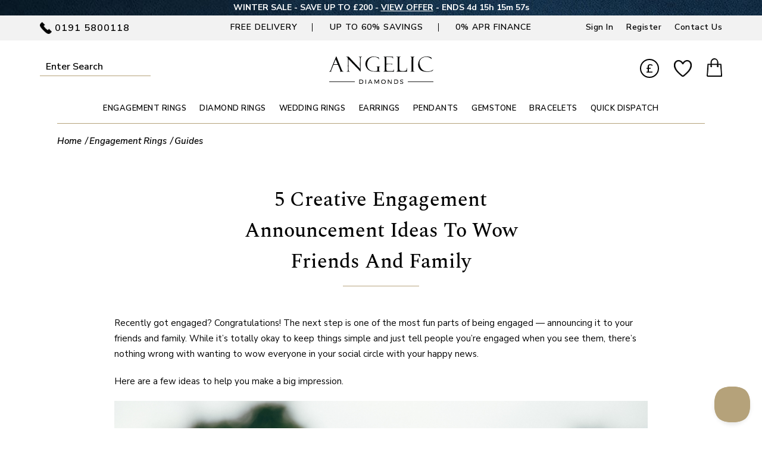

--- FILE ---
content_type: text/html; charset=UTF-8
request_url: https://www.angelicdiamonds.com/engagement-rings/guides/engagement-announcement-ideas
body_size: 16708
content:
<!DOCTYPE html>
<html lang="en">
<head>
<meta name="facebook-domain-verification" content="kciucre79ozj3wh03fnf10lc0u22at" />
<meta name="google-site-verification" content="ZqS91jYKGniFlbV0p3SCDw7bUQzna9skqbhoVb3nceU" />
<meta name="msvalidate.01" content="7155C533ECCD0B888439751ED4ED7583" />
<meta name="p:domain_verify" content="37cb156c1f494cc11acadff1c49bb546" />
<meta name="avgthreatlabs-verification" content="4c09d418ccc84f5c739eb561e3ba7e3edad0175d" />


<title>Engagement Announcement Ideas | Angelic Diamonds</title>
<meta name="description" content="Recently got engaged? Congratulations! The next step is one of the most fun parts of being engaged – discover exciting engagement announcement ideas.">
<meta name="title" content="Engagement Announcement Ideas | Angelic Diamonds">
<link rel="canonical" href="https://www.angelicdiamonds.com/engagement-rings/guides/engagement-announcement-ideas">
<meta name="_token" content="7ZX1qllwPEjZV8tO7Cn4cNngQzyCo4O4HfMk049z">

<meta property="og:title" content="Engagement Announcement Ideas | Angelic Diamonds" />
<meta property="og:description" content="Recently got engaged? Congratulations! The next step is one of the most fun parts of being engaged – discover exciting engagement announcement ideas." />
<meta property="og:site_name" content="Angelic Diamonds Blog |" />
<meta property="og:type" content="article" />
<meta property="og:url" content="https://www.angelicdiamonds.com/engagement-rings/guides/engagement-announcement-ideas" />
<meta property="og:image" content="https://www.angelicdiamonds.com/public/assets/blog/1642432831.png" />


<meta name="twitter:card" content="summary" />
<meta name="twitter:domain" content="https://www.angelicdiamonds.com" />
<meta name="twitter:title" content="Engagement Announcement Ideas | Angelic Diamonds" />
<meta name="twitter:description" content="Recently got engaged? Congratulations! The next step is one of the most fun parts of being engaged – discover exciting engagement announcement ideas." />
<meta name="google" content="nositelinkssearchbox" />

<meta http-equiv="Content-Type" content="text/html; charset=UTF-8">
<meta name="viewport" content="width=device-width, initial-scale=1, maximum-scale=1" id="viewport-meta" >
<meta name="apple-mobile-web-app-capable" content="yes">
<meta http-equiv="X-UA-Compatible" content="IE=Edge">
<link rel="shortcut icon" href="https://www.angelicdiamonds.com/assets/images/favicon.ico" type="image/x-icon">

<link rel="apple-touch-icon" sizes="180x180" href="https://www.angelicdiamonds.com/assets/images/apple-touch-icon.png">
<link rel="icon" type="image/png" sizes="32x32" href="https://www.angelicdiamonds.com/assets/images/favicon-32x32.png">
<link rel="icon" type="image/png" sizes="16x16" href="https://www.angelicdiamonds.com/assets/images/favicon-16x16.png">


<link rel="preload" href="https://www.angelicdiamonds.com/assets/owl/assets/owl.carousel.min.css" as="style" onload="this.onload=null;this.rel='stylesheet'">
<noscript>
	<link rel="stylesheet" href="https://www.angelicdiamonds.com/assets/owl/assets/owl.carousel.min.css">
</noscript>

<link rel="preload" href="https://www.angelicdiamonds.com/assets/font-awesome/css/font-awesome.min.css" as="style" onload="this.onload=null;this.rel='stylesheet'">
<noscript>
	<link rel="stylesheet" href="https://www.angelicdiamonds.com/assets/font-awesome/css/font-awesome.min.css">
</noscript>

<link rel="preload" href="https://www.angelicdiamonds.com/assets/owl/assets/owl.theme.default.min.css" as="style" onload="this.onload=null;this.rel='stylesheet'">
<noscript>
	<link rel="stylesheet" href="https://www.angelicdiamonds.com/assets/owl/assets/owl.theme.default.min.css">
</noscript>

<link rel="preload" href="https://www.angelicdiamonds.com/assets/css/main.css" as="style">
<link rel="stylesheet" href="https://www.angelicdiamonds.com/assets/css/main.css">

<link rel="preload" href="https://www.angelicdiamonds.com/assets/css/responsive.css" as="style">
<link rel="stylesheet" href="https://www.angelicdiamonds.com/assets/css/responsive.css">

<link rel="preload" href="https://www.angelicdiamonds.com/assets/css/additional.css" as="style" onload="this.onload=null;this.rel='stylesheet'">
<noscript>
	<link rel="stylesheet" href="https://www.angelicdiamonds.com/assets/css/additional.css">
</noscript>


<script src="https://www.angelicdiamonds.com/assets/js/jquery-1.11.0.min.js" ></script>
<script src="https://www.angelicdiamonds.com/assets/js/jquery-migrate-1.2.1.min.js" ></script>
<script src="https://www.angelicdiamonds.com/assets/owl/owl.carousel.min.js" ></script>

<script src="https://www.angelicdiamonds.com/assets/js/jquery.colorbox.js" ></script>

<link rel="stylesheet" href="https://www.angelicdiamonds.com/assets/css/blogpage.css" type="text/css" media="all" />
<style type="text/css">
.overflowtable {
    width: 100%;
    overflow-x: scroll;
    padding: 10px;
}
tr.parotgreen {
    background: #d9ead3;
}
table.bordertable {
    border-collapse: collapse;
}
table.bordertable td {
    padding: 10px;
    font-size: 14px;
    line-height: 16px;
	border: 1px solid #959090;
}
</style>


<script>
!function(e){if(!window.pintrk){window.pintrk = function () {
window.pintrk.queue.push(Array.prototype.slice.call(arguments))};var
  n=window.pintrk;n.queue=[],n.version="3.0";var
  t=document.createElement("script");t.async=!0,t.src=e;var
  r=document.getElementsByTagName("script")[0];
  r.parentNode.insertBefore(t,r)}}("https://s.pinimg.com/ct/core.js");
pintrk('load', '2612740971623', {em: '<>'});
pintrk('page');
</script>
<noscript>
<img height="1" width="1" style="display:none;" alt=""
src="https://ct.pinterest.com/v3/?event=init&tid=2612740971623&pd[em]=<>&noscript=1" />
</noscript>


<script>
    window.dataLayer = window.dataLayer || [];
    function gtag() {
        dataLayer.push(arguments);
    }
    gtag("consent", "default", {
        ad_storage: "granted",
        ad_user_data: "granted",
        ad_personalization: "granted",
        analytics_storage: "granted",
        functionality_storage: "granted",
        personalization_storage: "granted",
        security_storage: "granted",
        wait_for_update: 2000,
    });
    gtag("set", "ads_data_redaction", true);
    gtag("set", "url_passthrough", true);
</script>

<!-- Google Tag Manager -->
<script>(function(w,d,s,l,i){w[l]=w[l]||[];w[l].push({'gtm.start':
new Date().getTime(),event:'gtm.js'});var f=d.getElementsByTagName(s)[0],
j=d.createElement(s),dl=l!='dataLayer'?'&l='+l:'';j.async=true;j.src=
'https://www.googletagmanager.com/gtm.js?id='+i+dl;f.parentNode.insertBefore(j,f);
})(window,document,'script','dataLayer','GTM-N2ZN6JG');</script>
<!-- End Google Tag Manager -->


<!-- Google tag (gtag.js) -->
<script async src="https://www.googletagmanager.com/gtag/js?id=G-F6H34657KV"></script>
<script>
window.dataLayer = window.dataLayer || [];
function gtag(){dataLayer.push(arguments);}
gtag('js', new Date());
gtag('config', 'G-F6H34657KV');
gtag('config', 'AW-880136542');
</script>



<!-- Lucky orange code  -->
<script async defer src="https://tools.luckyorange.com/core/lo.js?site-id=15b1373c"></script>
<!-- End Lucy orrange code -->

<script>(function(w,d,t,r,u){var f,n,i;w[u]=w[u]||[],f=function(){var o={ti:"26044770", enableAutoSpaTracking: true};o.q=w[u],w[u]=new UET(o),w[u].push("pageLoad")},n=d.createElement(t),n.src=r,n.async=1,n.onload=n.onreadystatechange=function(){var s=this.readyState;s&&s!=="loaded"&&s!=="complete"||(f(),n.onload=n.onreadystatechange=null)},i=d.getElementsByTagName(t)[0],i.parentNode.insertBefore(n,i)})(window,document,"script","//bat.bing.com/bat.js","uetq");</script>
<script>
window.uetq = window.uetq || [];
window.uetq.push('consent', 'default', {
    'ad_storage': 'granted'
    });
</script>
<script>function uet_report_conversion() {window.uetq = window.uetq || [];window.uetq.push('event', 'addtocart', {"revenue_value":100,"currency":"GBP"});}</script>


<script>
!function(f,b,e,v,n,t,s)
{if(f.fbq)return;n=f.fbq=function(){n.callMethod?
	n.callMethod.apply(n,arguments):n.queue.push(arguments)};
	if(!f._fbq)f._fbq=n;n.push=n;n.loaded=!0;n.version='2.0';
	n.queue=[];t=b.createElement(e);t.async=!0;
	t.src=v;s=b.getElementsByTagName(e)[0];
	s.parentNode.insertBefore(t,s)}(window,document,'script',
	'https://connect.facebook.net/en_US/fbevents.js');
	fbq('init', '1329287217159336'); 
	fbq('track', 'PageView');
	
	</script>
<noscript>
	<img height="1" width="1"
	src="https://www.facebook.com/tr?id=1329287217159336&ev=PageView
	&noscript=1"/>
</noscript>
<!-- End Facebook Pixel Code -->

<script src="https://analytics.ahrefs.com/analytics.js" data-key="64m1S8lTBUTKd0cZA7CMDQ" async></script>
</head>
<body class="">
<!-- Google Tag Manager (noscript) -->
<noscript><iframe src="https://www.googletagmanager.com/ns.html?id=GTM-N2ZN6JG" height="0" width="0" style="display:none;visibility:hidden"></iframe></noscript>
<!-- End Google Tag Manager (noscript) -->


<div class="overlay"></div>
   




		
		



<header class="headersection">
<div class="headerDiv">
<div class="top-header">
  <div class="headcontainer">
  				<style>
	.top-header {
		background: #FFFFFF url(https://www.angelicdiamonds.com/public/banners/ticker/banner-171163632193008-blue-ticker.jpg) !important;
	}
	</style>
			<style>
	.top-header, .top-header span, .top-header a {
		color: #FFFFFF !important;
	}
	</style>
						<script>
			// Set the date we're counting down to
			var tickerDate = '2026-02-03 00:00:00';
			var t = tickerDate.split(/[- :]/);
			var d = new Date(t[0], t[1]-1, t[2], t[3], t[4], t[5]);
			
			var countDownDate = new Date(d).getTime();
			// var countDownDate = new Date(t[1] + "/" + t[2] + "/" + t[0] + " " + t[3] + ":" + t[4] + ":" + t[5] + " GMT").getTime();
			
			// Update the count down every 1 second
			var x = setInterval(function() {
			
			  // Get todays date and time
			  var now = new Date().getTime();
				
			  // Get todays london date and time 
			  //var options = { timeZone:'Europe/London' ,weekday: 'long', year: 'numeric', month: 'long', day: 'numeric',hour:'numeric', minute:'numeric', second:'numeric' }; 
			  //var ukDate = new Date(new Date().toLocaleString("en-UK",options)).getTime(); 
			
			  var options = { timeZone:'Europe/London' ,weekday: 'long', year: 'numeric', month: 'long', day: 'numeric',hour:'numeric', minute:'numeric', second:'numeric' };
			  var ukt = new Date().toLocaleString('en-GB', {
							timeZone: 'Europe/London',
							year: 'numeric',
							month: '2-digit',
							day: '2-digit',
							hour: '2-digit',
							minute: '2-digit',
							second: '2-digit',
						  });
			  var t = ukt.split(/[/]/);
			  var ukDate = new Date(t[1] + "/" + t[0] + "/" + t[2] + " GMT").getTime();
			
			  // Find the distance between now and the count down date
			  var distance = countDownDate - ukDate;
				
			  // Time calculations for days, hours, minutes and seconds
			  var days = Math.floor(distance / (1000 * 60 * 60 * 24));
			  var hours = Math.floor((distance % (1000 * 60 * 60 * 24)) / (1000 * 60 * 60));
			  var minutes = Math.floor((distance % (1000 * 60 * 60)) / (1000 * 60));
			  var seconds = Math.floor((distance % (1000 * 60)) / 1000);
				
			  // Output the result in an element with id="timer"
			  var displaytime = "ENDS ";
			  // if(days>0)
			  displaytime+= days + "d ";
			  
			   displaytime+= hours + "h "
			  + minutes + "m " + seconds + "s ";
			  if (distance > 0) {
				document.getElementById("timer").innerHTML =displaytime;
			  }else{
				document.getElementById("timer").innerHTML = "Ended";
			  }
				
			  // If the count down is over, write some text 
			  if (distance < 0) {
				clearInterval(x);
				document.getElementById("timer").innerHTML = "Ended";
			  }
			}, 10);
			</script>
			<span>WINTER SALE - SAVE UP TO £200 - <a href="https://www.angelicdiamonds.com/discount-offers.html" title="VIEW OUR OFFER">VIEW OFFER</a> -</span> <span id="timer"></span>
				  </div>
</div>
<div class="header-menu head-desktop">
  <div class="headcontainer">
    <div class="leftcontainer"> <span class="addtocall">0191 5800118</span> </div>
    <div class="centercontainer"> <span class="threeblocks"> Free Delivery </span> <span class="threeblocks"> UP TO 60% SAVINGS </span> <span class="threeblocks"> <a href="https://www.angelicdiamonds.com/finance.html" title="0% APR Finance">0% APR Finance</a> </span> </div>
    <div class="rightsidecontainer">
			<span class="navigationtop"> <a href="https://www.angelicdiamonds.com?target=login" title="Sign In">Sign In</a> </span>
		<span class="navigationtop"> <a href="https://www.angelicdiamonds.com/signup" title="Register">Register</a> </span>
		<span class="navigationtop"> <a href="https://www.angelicdiamonds.com/contactus" title="Contact Us">Contact Us</a> </span>
	</div>
  </div>
</div>
<div class="logowrapper">
  <div class="headcontainer">
	  <div class="logoflex">
	  	<div class="mobilemenutel head-mobile">
			<span class="mobilemenu "><a href="javascript:void(0);" title="mobile menu" title="Mobile Nav"></a></span>
			<span class="mobiletel "><a href="tel:01915800118" title="Call us on 01915800118"><img src="https://www.angelicdiamonds.com/assets/images/phoneicon2.png" alt="Angelic Contact"></a></span>
		</div>
		<div class="searcharea">
		  			<form action="https://www.angelicdiamonds.com/search" method="get" accept-charset="utf-8" onSubmit="javascript: return true;">
			  <input id="searchbox0" name="substring" placeholder="Enter Search" type="text" value="" autocomplete="off" >
			  <button type="submit" class="ssubmit">Submit</button>
			</form>
					</div>
		<div class="logohere">
							<a href="https://www.angelicdiamonds.com" title="Angelic Diamonds"><img src="https://www.angelicdiamonds.com/assets/images/logo.svg" alt="Angelic Diamonds" width="177" height="47"></a>
					</div>
		<div class="cartoptions">
			<span class="currency head-desktop">
				<a href="javascript:void(0);" class="selectedCurrency">£</a>
				
				<div class="currencyMainDivDesktop">
					<form method="post" action="https://www.angelicdiamonds.com/updateCurrency">
					  <div class="language-selector-main internal-popup items-list" id="currency-selector-container"> <input type="hidden" name="_token" value="7ZX1qllwPEjZV8tO7Cn4cNngQzyCo4O4HfMk049z">
												<div class="table-label">
						  <label for="currency-code-selector">Currency</label>
						  <select id="currency-code-selector" name="currencyValue" class="form-control">
														<option value="826" class="ng-star-inserted" > Pound Sterling </option>
														<option value="840" class="ng-star-inserted" > US Dollar </option>
														<option value="978" class="ng-star-inserted" > Euro </option>
													  </select>
						</div>
						<button type="submit" class="btn  regular-button regular-main-button submit">Save</button>
					  </div>
					</form>
				</div>
			</span>
			
			<span class="wishlist"> <a class="wishlist-link" href="https://www.angelicdiamonds.com?target=login&amp;param=favourite"  title="Your Wishlist"><img src="https://www.angelicdiamonds.com/assets/images/heart.webp" alt="heart icon" class="head-desktop" width="42" height="39"><img src="https://www.angelicdiamonds.com/assets/images/heart-mob.png" alt="Wishlist" class="head-mobile" width="26" height="24"></a></span>
			<span class="cartsection">
				<a href="https://www.angelicdiamonds.com?target=cart" title="Shopping Bag"><img src="https://www.angelicdiamonds.com/assets/images/shopping-bag.webp" alt="shopping-bag" class="head-desktop" width="37" height="45"><img src="https://www.angelicdiamonds.com/assets/images/shopping-bag-mob.png" alt="shopping-bag-mob" class="head-mobile" width="22" height="27"> <span id="topminiquantyDiv"></span></a>
				<div id="minicartMainDiv"></div>
			</span>

		</div>
	  </div>
  </div>
</div>

<script>
//alert('width = ' + screen.width + ' height = ' + screen.height);

var deleteAllMetaCookie = function(name) {
    document.cookie = name + '=;expires=Thu, 01 Jan 1970 00:00:01 GMT;path=/';
};

function setlocalStorage(name,value) {
  window.localStorage.setItem(name, value);
}

function getlocalStorage(name) {
    return window.localStorage.getItem(name);;
}

function eraselocalStorage(name) {   
    window.localStorage.removeItem(name);
}

jQuery(window).scroll(function(){
	var sticky=jQuery('.sticky'),scroll=jQuery(window).scrollTop();
	if(scroll>=150)sticky.addClass('minicartpositon');else sticky.removeClass('minicartpositon');
});

jQuery(document).delegate(".selectedCurrency", "click", function(){
	jQuery('.currencyMainDivDesktop').toggleClass('active');
});

jQuery(document).delegate(".mainmenu a", "click", function(){
	//event.preventDefault();
	//alert();
	deleteAllMetaCookie('replacedHeading');
    deleteAllMetaCookie('replacedDescription');
    deleteAllMetaCookie('resetFilterTitle');
    deleteAllMetaCookie('resetFilterDescription');

	var url = $(this).attr('href');
	localStorage.clear();
	setlocalStorage('filterReset',url);
});

jQuery(document).delegate('.ssubmit', 'click', function(event) {
	if(jQuery('#searchbox0').val()==''){
		jQuery('#searchbox0').addClass('error');
		return false;
	}else{
		jQuery('#searchbox0').removeClass('error');
	}
})

jQuery(document).delegate('.remove-main', 'click', function(event) {
	/* Act on the event */
	var $this = jQuery(this);
	var item_id = jQuery(this).find('.itemID').val();
	var order_id = jQuery('#order_id').val();
	jQuery('.cartLoader').show();
	var queryString = window.location.search;
	var urlParams = new URLSearchParams(queryString);
	var target = urlParams.get('target')
   	var tabcheckout = null;
	if(target=='checkout'){
		var tabcheckout = jQuery('input[name="checkoutstepname"]').val();
	}
	$.ajax({
		url:'https://www.angelicdiamonds.com/removeItem',
		data: {
		  itemId: item_id,
		  orderid: order_id,
		  target: target,
		  tabcheckout: tabcheckout
		},
		success:function(data){
		  $this.preventDefault;
		  if(data.cartEmpty==1){
		  	window.location.href = '/?target=cart';
			return false;
		  }
		  jQuery(".basketMain").load(location.href+" .basketMainLoad>");
		  jQuery('#topminiquantyDiv').html('<span id="topminiquanty">'+data.totalCartItems+'</span>');
		  jQuery('#minicartMainDiv').html(data.cartItemHTML);
		  jQuery('.cartLoader').hide();
		  if(target=='checkout'){
			jQuery('.checkoutStepsHtml').html(data.checkoutStepsHtml);
		  }
		  checkTotalToRemoveCouponMiniCart();
		}
	});
});


function checkTotalToRemoveCouponMiniCart(){
  // alert()
	var order_id = jQuery('#order_id').val();
  // 

	  $.ajax({
	   url:'https://www.angelicdiamonds.com/checkCouponRemove',
	   data: {
		order_id: order_id
	  },


	  success:function(data){
		if(data.status == 'false'){
			  var order_id = jQuery('#order_id').val();
			  var couponId = jQuery('#couponId').val();
			   $.ajax({ 
					// alert('fcvgbh');
					cache: "false",
					dataType: "json",
					type: "get",
					data:{'couponId':couponId,'order_id':order_id},
					url: "https://www.angelicdiamonds.com/removeCoupon",
					context: document.body,
					success: function(response){
								  // console.log(response['msg']);
								  // alert
								  jQuery('.cartLoader').show();
								  jQuery(".pageload").load(location.href+" .pageloadin>");
						// jQuery("#reloadheader").load(location.href+" #header>");
						jQuery("#header").load(location.href+" #reloadheader>");
						var width = jQuery(window).width();
						if (width < 767) {
						   jQuery("#mobileheader").load(location.href+" #mobileheader>");
					   	}
					   jQuery("#reloadheader").load(location.href+" #header>");
						jQuery("#reloadheadermobile").load(location.href+" #headermobile>");
						jQuery('.cartLoader').hide();
						jQuery('.couponInner').show();
					  }
			
					});
			 }
		   }
	   });
}
</script>
<nav class="menu-wrapper">
  <div class="menu-container">
  	<div class="head-mobile logom"><a href="https://www.angelicdiamonds.com" title=""><img src="https://www.angelicdiamonds.com/assets/images/logo.svg" alt="Angelic Diamond" width="178" height="40"></a> <span class="menuclose">X</span></div>
    <div class="navbar">
      <ul class="mainmenu">
	  	        <li class="parentm"><span class="arrcls"></span><a href="https://www.angelicdiamonds.com/engagement-rings" class="firstlink" title="ENGAGEMENT RINGS">ENGAGEMENT RINGS</a>
          <div class="dropdown nav-menus engagement-rings-menus">
            <div class="menu-header">
              <div class="menu-headerconatiner">
                <div class="menumainhead"><a href="javascript:void(0);" class="desktopmd">BROWSE ENGAGEMENT RINGS BY:</a><a href="https://www.angelicdiamonds.com/engagement-rings" class="mobilemm" title="Browse All Engagement Rings">Browse All Engagement Rings</a></div>
              </div>
            </div>
            <div class="menu-container">
              <div class="dropdown-content">
                <div class="row">
                  <div class="column engstyle">
                    <div class="stylehead">STYLE</div>
                    <ul>
                    <li><a href="https://www.angelicdiamonds.com/engagement-rings/solitaire" title="Solitaire Engagement Rings"><span class="solitaire"></span> Solitaire Rings</a></li>
                    <li><a href="https://www.angelicdiamonds.com/engagement-rings/shoulder" title="Shoulder Engagement Rings"><span class="shoulder"></span>Shoulder Rings</a></li>
                    <li><a href="https://www.angelicdiamonds.com/engagement-rings/halo" title="Halo Engagement Rings"><span class="halo"></span>Halo Rings</a></li>
                    <li><a href="https://www.angelicdiamonds.com/engagement-rings/three-stone" title="Three Stone Engagement Rings"><span class="threestone"></span>Three Stone Rings</a></li>
                    <li><a href="https://www.angelicdiamonds.com/engagement-rings/toi-et-moi" title="Toi et Moi Engagement Rings"><span class="twostone"></span>Toi Et Moi Rings</a></li>
                    <li><a href="https://www.angelicdiamonds.com/engagement-rings/cluster" title="Cluster Engagement Rings"><span class="cluster"></span>Cluster Rings</a></li>
                    <li><a href="https://www.angelicdiamonds.com/engagement-rings/tension" title="Tension Engagement Rings"><span class="tensionring"></span>Tension Rings</a></li>
                    <li><a href="https://www.angelicdiamonds.com/engagement-rings/bezel" title="Bezel Engagement Rings"><span class="bezelrig"></span>Bezel Rings</a></li>
                    <li><a href="https://www.angelicdiamonds.com/engagement-rings/vintage" title="Vintage Engagement Rings"><span class="vintagering"></span>Vintage Rings</a></li>
                    </ul>
                  </div>
                  <div class="column secondbase">
                    <div class="stylehead">SHAPE</div>
                    <ul>
                    <li><a href="https://www.angelicdiamonds.com/engagement-rings/round" title="Round Engagement Rings"><span class="round"></span>Round</a></li>
                    <li><a href="https://www.angelicdiamonds.com/engagement-rings/princess" title="Princess Engagement Rings"><span class="princess"></span>Princess</a></li>
                    <li><a href="https://www.angelicdiamonds.com/engagement-rings/emerald" title="Emerald Engagement Rings"><span class="emerald"></span>Emerald </a></li>
                    <li><a href="https://www.angelicdiamonds.com/engagement-rings/asscher" title="Asscher Engagement Rings"><span class="asscher"></span>Asscher</a></li>
                    <li><a href="https://www.angelicdiamonds.com/engagement-rings/oval" title="Oval Engagement Rings"><span class="oval"></span>Oval</a></li>
                    <li><a href="https://www.angelicdiamonds.com/engagement-rings/pear" title="Pear Engagement Rings"><span class="pear"></span>Pear</a></li>
                    <li><a href="https://www.angelicdiamonds.com/engagement-rings/heart" title="Heart Engagement Rings"><span class="heart"></span>Heart</a></li>
                    <li><a href="https://www.angelicdiamonds.com/engagement-rings/marquise" title="Marquise Engagement Rings"><span class="marquise"></span>Marquise</a></li>
                    <li><a href="https://www.angelicdiamonds.com/engagement-rings/cushion" title="Cushion Engagement Rings"><span class="cushion"></span>Cushion</a></li>
                    <li><a href="https://www.angelicdiamonds.com/engagement-rings/radiant" title="Radiant Engagement Rings"><span class="radiant"></span>Radiant</a></li>
                    </ul>
                  </div>
                  <div class="column">
                    <div class="stylehead">METAL</div>
                    <ul>
                    <li><a href="https://www.angelicdiamonds.com/engagement-rings/9k-white-gold" title="9K White Gold Engagement Rings"><span class="colorbarket e3e3e3 K9"></span>9K White Gold</a></li>
                    <li><a href="https://www.angelicdiamonds.com/engagement-rings/9k-yellow-gold" title="9K Yellow Gold Engagement Rings"><span class="colorbarket ebd9a9 K9"></span>9K Yellow Gold</a></li>
                    <li><a href="https://www.angelicdiamonds.com/engagement-rings/9k-rose-gold" title="9K Rose Gold Engagement Rings"><span class="colorbarket e8bda2 K9"></span>9K Rose Gold</a></li>
                    <li><a href="https://www.angelicdiamonds.com/engagement-rings/18k-white-gold" title="18K White Gold Engagement Rings"><span class="colorbarket e3e3e3 K18"></span>18K White Gold</a></li>
                    <li><a href="https://www.angelicdiamonds.com/engagement-rings/18k-yellow-gold" title="18K Yellow Gold Engagement Rings"><span class="colorbarket ebd9a9 K18"></span>18K Yellow Gold</a></li>
                    <li><a href="https://www.angelicdiamonds.com/engagement-rings/18k-rose-gold" title="18K Rose Gold Engagement Rings"><span class="colorbarket e8bda2 K18"></span>18K Rose Gold</a></li>
                    <li><a href="https://www.angelicdiamonds.com/engagement-rings/18k-yellow-white-gold" title="18K Yellow/White Gold Engagement Rings"><span class="colorbarket e3e3e3 K18 ygwg18k"></span>18K Yellow/White Gold</a></li>
                    <li><a href="https://www.angelicdiamonds.com/engagement-rings/18k-rose-white-gold" title="18K Rose/White Gold Engagement Rings"><span class="colorbarket e3e3e3 K18 rgwg18k"></span>18K Rose/White Gold</a></li>
                    <li><a href="https://www.angelicdiamonds.com/engagement-rings/platinum" title="Platinum 950 Engagement Rings"><span class="colorbarket e3e3e3 PT"></span>Platinum 950</a></li>
                    <li><a href="https://www.angelicdiamonds.com/engagement-rings/palladium" title="Palladium 950 Engagement Rings"><span class="colorbarket e3e3e3 PD"></span>Palladium 950</a></li>
                    </ul>
                  </div>
                </div>
              </div>
            </div>
          </div>
        </li>
        <li class="parentm"><span class="arrcls"></span><a href="https://www.angelicdiamonds.com/diamond-rings" class="firstlink" title="Diamond Rings">DIAMOND RINGS</a>
          <div class="dropdown nav-menus diamond-ring-menus">
            <div class="menu-header">
              <div class="menu-headerconatiner">
                <div class="menumainhead"><a href="javascript:void(0);" class="desktopmd">BROWSE DIAMOND RINGS BY:</a><a href="https://www.angelicdiamonds.com/diamond-rings" class="mobilemm" title="Browse All Diamond Rings">Browse All Diamond Rings</a></div>
              </div>
            </div>
            <div class="menu-container">
              <div class="dropdown-content">
                <div class="row">
                  <div class="column">
                    <div class="stylehead">STYLE</div>
                    <ul>
                      <li><a href="https://www.angelicdiamonds.com/diamond-rings/trilogy" title="Trilogy Diamond Rings"><span class="threestonerings"></span>Trilogy Rings</a></li>
					  <li><a href="https://www.angelicdiamonds.com/diamond-rings/five-stone" title="Five Stone Diamond Rings"><span class="fivestonerings"></span>Five Stone Rings</a></li>
					  <li><a href="https://www.angelicdiamonds.com/diamond-rings/seven-stone" title="Seven Stone Diamond Rings"><span class="sevenstonerings"></span>Seven Stone Rings</a></li>
					  <li><a href="https://www.angelicdiamonds.com/diamond-rings/half-eternity" title="Half Eternity Diamond Rings"><span class="halfeternityrings"></span>Half Eternity Rings</a></li>
					  <li><a href="https://www.angelicdiamonds.com/diamond-rings/full-eternity" title="Full Eternity Diamond Rings"><span class="fulleternityrings"></span>Full Eternity Rings</a></li>
					  <li><a href="https://www.angelicdiamonds.com/diamond-rings/eternity" title="Eternity Diamond Rings"><span class="eternityrings"></span>Eternity Rings</a></li>
					  					  <li><a href="https://www.angelicdiamonds.com/diamond-rings/mens" title="Mens Diamond Rings"><span class="mensrings"></span>Mens Rings</a></li>
					  <li><a href="https://www.angelicdiamonds.com/diamond-rings/angelic-collection" title="Angelic Collection Diamond Rings"><span class="angeliccollection"></span>Angelic Collection</a></li>
                    </ul>
                  </div>
                  <div class="column secondbase">
                    <div class="stylehead">SHAPE</div>
                    <ul>
                      <li><a href="https://www.angelicdiamonds.com/diamond-rings/round" title="Round Diamond Rings"><span class="round"></span>Round</a></li>
					  <li><a href="https://www.angelicdiamonds.com/diamond-rings/princess" title="Princess Diamond Rings"><span class="princess"></span>Princess</a></li>
					  <li><a href="https://www.angelicdiamonds.com/diamond-rings/emerald" title="Emerald Diamond Rings"><span class="emerald"></span>Emerald</a></li>
					  					  <li><a href="https://www.angelicdiamonds.com/diamond-rings/oval" title="Oval Diamond Rings"><span class="oval"></span>Oval</a></li>
					  <li><a href="https://www.angelicdiamonds.com/diamond-rings/pear" title="Pear Diamond Rings"><span class="pear"></span>Pear</a></li>
					  <li><a href="https://www.angelicdiamonds.com/diamond-rings/heart" title="Heart Diamond Rings"><span class="heart"></span>Heart</a></li>
					  <li><a href="https://www.angelicdiamonds.com/diamond-rings/marquise" title="Marquise Diamond Rings"><span class="marquise"></span>Marquise</a></li>
					  <li><a href="https://www.angelicdiamonds.com/diamond-rings/cushion" title="Cushion Diamond Rings"><span class="cushion"></span>Cushion</a></li>
					  <li><a href="https://www.angelicdiamonds.com/diamond-rings/radiant" title="Radiant Diamond Rings"><span class="radiant"></span>Radiant</a></li>
                    </ul>
                  </div>
                  <div class="column">
                    <div class="stylehead">METAL</div>
                    <ul>
                      <li><a href="https://www.angelicdiamonds.com/diamond-rings/9k-white-gold" title="9K White Gold Diamond Rings"><span class="colorbarket e3e3e3 k9"></span>9K White Gold</a></li>
					  <li><a href="https://www.angelicdiamonds.com/diamond-rings/9k-yellow-gold" title="9K Yellow Gold Diamond Rings"><span class="colorbarket ebd9a9 k9"></span>9K Yellow Gold</a></li>
					  <li><a href="https://www.angelicdiamonds.com/diamond-rings/9k-rose-gold" title="9K Rose Gold Diamond Rings"><span class="colorbarket e8bda2 k9"></span>9K Rose Gold</a></li>
					  <li><a href="https://www.angelicdiamonds.com/diamond-rings/18k-white-gold" title="18K White Gold Diamond Rings"><span class="colorbarket e3e3e3 K18"></span>18K White Gold</a></li>
					  <li><a href="https://www.angelicdiamonds.com/diamond-rings/18k-yellow-gold" title="18K Yellow Gold Diamond Rings"><span class="colorbarket ebd9a9 K18"></span>18K Yellow Gold</a></li>
					  <li><a href="https://www.angelicdiamonds.com/diamond-rings/18k-rose-gold" title="18K Rose Gold Diamond Rings"><span class="colorbarket e8bda2 K18"></span>18K Rose Gold</a></li>
						<li><a href="https://www.angelicdiamonds.com/diamond-rings/18k-yellow-white-gold" title="18K Yellow/White Gold Diamond Rings"><span class="colorbarket e3e3e3 K18 ygwg18k"></span>18K Yellow/White Gold</a></li>
						<li><a href="https://www.angelicdiamonds.com/diamond-rings/18k-rose-white-gold" title="18K Rose/White Gold Diamond Rings"><span class="colorbarket e3e3e3 K18 rgwg18k"></span>18K Rose/White Gold</a></li>
					  <li><a href="https://www.angelicdiamonds.com/diamond-rings/platinum" title="Platinum 950 Diamond Rings"><span class="colorbarket e3e3e3 PT"></span>Platinum 950</a></li>
					  <li><a href="https://www.angelicdiamonds.com/diamond-rings/palladium" title="Palladium 950 Diamond Rings"><span class="colorbarket e3e3e3 PD"></span>Palladium 950</a></li> 
                    </ul>
                  </div>
                </div>
              </div>
            </div>
          </div>
        </li>
        <li class="parentm"><span class="arrcls"></span><a href="https://www.angelicdiamonds.com/wedding-rings" class="firstlink" title="Wedding Rings">WEDDING RINGS</a>
          <div class="dropdown nav-menus wedding-ring-menus">
            <div class="menu-header">
              <div class="menu-headerconatiner">
                <div class="menumainhead"><a href="javascript:void(0);" class="desktopmd">BROWSE WEDDING RINGS BY:</a><a href="https://www.angelicdiamonds.com/wedding-rings" class="mobilemm" title="Browse All Wedding Rings">Browse All Wedding Rings</a></div>
              </div>
            </div>
            <div class="menu-container">
              <div class="dropdown-content">
                <div class="row">
				  <div class="column">
					<div class="stylehead"><a href="https://www.angelicdiamonds.com/wedding-rings/mens" title="Mens Wedding Rings">MENS</a></div>
					<ul>
					  <li><a href="https://www.angelicdiamonds.com/wedding-rings/mens/plain" title="Mens Plain Wedding Rings"><span class="mensplainring"></span>Mens Plain Ring</a></li>
					  <li><a href="https://www.angelicdiamonds.com/wedding-rings/mens/diamond" title="Mens Diamond Wedding Rings"><span class="mensdiamondring"></span>Mens Diamond Ring</a></li>                              
					</ul>
					<div class="stylehead ladiesh3"><a href="https://www.angelicdiamonds.com/wedding-rings/ladies" title="Ladies Wedding Rings">LADIES</a></div>
					<ul>
					  <li><a href="https://www.angelicdiamonds.com/wedding-rings/ladies/plain" title="Ladies Plain Wedding Rings"><span class="lasdiedplainring"></span>Ladies Plain Ring</a></li>
					  <li><a href="https://www.angelicdiamonds.com/wedding-rings/ladies/diamond" title="Ladies Diamond Wedding Rings"><span class="lasdiesofdiamondring"></span>Ladies Diamond Ring</a></li>                              
					</ul>
				  </div>
				  <div class="column secondbase">
					<div class="stylehead">METAL</div>
					<ul>
					  <li><a href="https://www.angelicdiamonds.com/wedding-rings/9k-white-gold" title="9K White Gold Wedding Rings"><span class="colorbarket e3e3e3 K9"></span>9K White Gold</a></li>
					  <li><a href="https://www.angelicdiamonds.com/wedding-rings/9k-yellow-gold" title="9K Yellow Gold Wedding Rings"><span class="colorbarket ebd9a9 K9"></span>9K Yellow Gold</a></li>
					  <li><a href="https://www.angelicdiamonds.com/wedding-rings/9k-rose-gold" title="9K Rose Gold Wedding Rings"><span class="colorbarket e8bda2 K9"></span>9K Rose Gold</a></li>
					  <li><a href="https://www.angelicdiamonds.com/wedding-rings/18k-white-gold" title="18K White Gold Wedding Rings"><span class="colorbarket e3e3e3 K18"></span>18K White Gold</a></li>
					  <li><a href="https://www.angelicdiamonds.com/wedding-rings/18k-yellow-gold" title="18K Yellow Gold Wedding Rings"><span class="colorbarket ebd9a9 K18"></span>18K Yellow Gold</a></li>
					  <li><a href="https://www.angelicdiamonds.com/wedding-rings/18k-rose-gold" title="18K Rose Gold Wedding Rings"><span class="colorbarket e8bda2 K18"></span>18K Rose Gold</a></li>                             
					  <li><a href="https://www.angelicdiamonds.com/wedding-rings/platinum" title="Platinum 950 Wedding Rings"><span class="colorbarket e3e3e3 PT"></span>Platinum 950</a></li>
					  <li><a href="https://www.angelicdiamonds.com/wedding-rings/palladium" title="Palladium 950 Wedding Rings"><span class="colorbarket e3e3e3 PD"></span>Palladium 950</a></li> 
					</ul>
				  </div>
				</div>
              </div>
            </div>
          </div>
        </li>
        <li class="parentm"><span class="arrcls"></span><a href="https://www.angelicdiamonds.com/diamond-earrings" class="firstlink" title="Earrings">EARRINGS</a>
          <div class="dropdown nav-menus earring-menus">
            <div class="menu-header">
              <div class="menu-headerconatiner">
                <div class="menumainhead"><a href="javascript:void(0);" class="desktopmd">BROWSE EARRINGS BY:</a><a href="https://www.angelicdiamonds.com/diamond-earrings" class="mobilemm" title="Browse All Earrings">Browse All Earrings</a></div>
              </div>
            </div>
            <div class="menu-container">
              <div class="dropdown-content">
                <div class="row">
				  <div class="column">
					<div class="stylehead">STYLE</div>
					<ul>
					  <li><a href="https://www.angelicdiamonds.com/diamond-earrings/stud" title="Stud Earrings"><span class="studearrings"></span>Stud Earrings</a></li>
					  <li><a href="https://www.angelicdiamonds.com/diamond-earrings/halo" title="Halo Earrings"><span class="studehaloarrings"></span>Halo Earrings</a></li>
					  <li><a href="https://www.angelicdiamonds.com/diamond-earrings/drop" title="Drop Earrings"><span class="dropearrings"></span>Drop Earrings</a></li>
					  <li><a href="https://www.angelicdiamonds.com/diamond-earrings/hoop" title="Hoop Earrings"><span class="hoopearrrings"></span>Hoop Earrings</a></li>
					  <li><a href="https://www.angelicdiamonds.com/diamond-earrings/cluster" title="Cluster Earrings"><span class="clusterearrings"></span>Cluster Earrings</a></li>
					  <li><a href="https://www.angelicdiamonds.com/diamond-earrings/angelic-collection" title="Angelic Collection Earrings"><span class="angeliccollection"></span>Angelic Collection</a></li>
					</ul>
					
				  </div>
				  <div class="column secondbase">
					<div class="stylehead">SHAPE</div>
					<ul>
					  <li><a href="https://www.angelicdiamonds.com/diamond-earrings/round" title="Round Earrings"><span class="round"></span>Round</a></li>
					  <li><a href="https://www.angelicdiamonds.com/diamond-earrings/princess" title="Princess Earrings"><span class="princess"></span>Princess</a></li>
					  <li><a href="https://www.angelicdiamonds.com/diamond-earrings/pear" title="Pear Earrings"><span class="pear"></span>Pear</a></li>
					  <li><a href="https://www.angelicdiamonds.com/diamond-earrings/heart" title="Heart Earrings"><span class="heart"></span>Heart</a></li>
					  <li><a href="https://www.angelicdiamonds.com/diamond-earrings/emerald" title="Emerald Earrings"><span class="emerald"></span>Emerald</a></li>                       
					</ul>   
				  </div>
				  <div class="column">
					<div class="stylehead">METAL</div>
					<ul>
					  <li><a href="https://www.angelicdiamonds.com/diamond-earrings/silver-925" title="Silver 925 Earrings"><span class="colorbarket e3e3e3 SL925"></span>Silver 925</a></li>                                 
					  <li><a href="https://www.angelicdiamonds.com/diamond-earrings/9k-white-gold" title="9K White Gold Earrings"><span class="colorbarket e3e3e3 K9"></span>9K White Gold</a></li>
					  <li><a href="https://www.angelicdiamonds.com/diamond-earrings/9k-yellow-gold" title="9K Yellow Gold Earrings"><span class="colorbarket ebd9a9 K9"></span>9K Yellow Gold</a></li>
					  <li><a href="https://www.angelicdiamonds.com/diamond-earrings/9k-rose-gold" title="9K Rose Gold Earrings"><span class="colorbarket e8bda2 K9"></span>9K Rose Gold</a></li>
					  <li><a href="https://www.angelicdiamonds.com/diamond-earrings/18k-white-gold" title="18K White Gold Earrings"><span class="colorbarket e3e3e3 K18"></span>18K White Gold</a></li>
					  <li><a href="https://www.angelicdiamonds.com/diamond-earrings/18k-yellow-gold" title="18K Yellow Gold" Earrings><span class="colorbarket ebd9a9 K18"></span>18K Yellow Gold</a></li>
					  <li><a href="https://www.angelicdiamonds.com/diamond-earrings/18k-rose-gold" title="18K Rose Gold Earrings"><span class="colorbarket e8bda2 K18"></span>18K Rose Gold</a></li>                                 
					</ul> 
					 
				  </div>
				</div>
              </div>
            </div>
          </div>
        </li>
        <li class="parentm"><span class="arrcls"></span><a href="https://www.angelicdiamonds.com/diamond-pendants" class="firstlink" title="Pendants">PENDANTS</a>
          <div class="dropdown nav-menus pendant-menus">
            <div class="menu-header">
              <div class="menu-headerconatiner">
                <div class="menumainhead"><a href="javascript:void(0);" class="desktopmd">BROWSE PENDANTS BY:</a><a href="https://www.angelicdiamonds.com/diamond-pendants" class="mobilemm" title="Browse All Pendants">Browse All Pendants</a></div>
              </div>
            </div>
            <div class="menu-container">
              <div class="dropdown-content">
                <div class="row">
				  <div class="column">
					<div class="stylehead">STYLE</div>
					<ul>
					  <li><a href="https://www.angelicdiamonds.com/diamond-pendants/solitaire" title="Solitaire Pendants"><span class="solitirependants"></span>Solitaire Pendants</a></li>
					  <li><a href="https://www.angelicdiamonds.com/diamond-pendants/cluster" title="Cluster Pendants"><span class="clusterpendants"></span>Cluster Pendants</a></li>
					  <li><a href="https://www.angelicdiamonds.com/diamond-pendants/halo" title="Halo Pendants"><span class="solitirhaloependants"></span>Halo Pendants</a></li>
					  <li><a href="https://www.angelicdiamonds.com/diamond-pendants/heart" title="Heart Pendants"><span class="shearependants"></span>Heart Pendants</a></li>
					  <li><a href="https://www.angelicdiamonds.com/diamond-pendants/drop" title="Drop Pendants"><span class="dropspendants"></span>Drop Pendants</a></li>
					  <li><a href="https://www.angelicdiamonds.com/diamond-pendants/cross" title="Cross Pendants"><span class="crossapendants"></span>Cross Pendants</a></li> 
					  <li><a href="https://www.angelicdiamonds.com/diamond-pendants/circle" title="Circle Pendants"><span class="circlespendants"></span>Circle Pendants</a></li>   
					  <li><a href="https://www.angelicdiamonds.com/diamond-pendants/angelic-collection" title="Angelic Collection Pendants"><span class="angeliccollection"></span>Angelic Collection</a></li>                         
					</ul> 
				  </div>
				  <div class="column secondbase">
					<div class="stylehead">SHAPE</div>
					<ul>
					  <li><a href="https://www.angelicdiamonds.com/diamond-pendants/round" title="Round Pendants"><span class="round"></span>Round</a></li>
						<li><a href="https://www.angelicdiamonds.com/diamond-pendants/princess" title="Princess Pendants"><span class="princess"></span>Princess</a></li>
						<li><a href="https://www.angelicdiamonds.com/diamond-pendants/emerald" title="Emerald Pendants"><span class="emerald"></span>Emerald</a></li>
						<li><a href="https://www.angelicdiamonds.com/diamond-pendants/pear" title="Pear Pendants"><span class="pear"></span>Pear</a></li>
						<li><a href="https://www.angelicdiamonds.com/diamond-pendants/heart-shape" title="Heart Pendants"><span class="heart"></span>Heart</a></li>
						<li><a href="https://www.angelicdiamonds.com/diamond-pendants/cushion" title="Cushion Pendants"><span class="cushion"></span>Cushion</a></li>                                               
					</ul> 
				  </div>
				  <div class="column">
					<div class="stylehead">METAL</div>                            
					<ul>
					  <li><a href="https://www.angelicdiamonds.com/diamond-pendants/silver-925" title="Silver 925 Pendants"><span class="colorbarket e3e3e3 SL925"></span>Silver 925</a></li>                                 
					  <li><a href="https://www.angelicdiamonds.com/diamond-pendants/9k-white-gold" title="9K White Gold Pendants"><span class="colorbarket e3e3e3 K9"></span>9K White Gold</a></li>
					  <li><a href="https://www.angelicdiamonds.com/diamond-pendants/9k-yellow-gold" title="9K Yellow Gold Pendants"><span class="colorbarket ebd9a9 K9"></span>9K Yellow Gold</a></li>
					  <li><a href="https://www.angelicdiamonds.com/diamond-pendants/9k-rose-gold" title="9K Rose Gold Pendants"><span class="colorbarket e8bda2 K9"></span>9K Rose Gold</a></li>
					  <li><a href="https://www.angelicdiamonds.com/diamond-pendants/18k-white-gold" title="18K White Gold Pendants"><span class="colorbarket e3e3e3 K18"></span>18K White Gold</a></li>
					  <li><a href="https://www.angelicdiamonds.com/diamond-pendants/18k-yellow-gold" title="18K Yellow Gold Pendants"><span class="colorbarket ebd9a9 K18"></span>18K Yellow Gold</a></li>
					  <li><a href="https://www.angelicdiamonds.com/diamond-pendants/18k-rose-gold" title="18K Rose Gold Pendants"><span class="colorbarket e8bda2 K18"></span>18K Rose Gold</a></li>
					</ul>
				  </div>
				</div>
              </div>
            </div>
          </div>
        </li>
        <li class="parentm"><span class="arrcls"></span><a href="https://www.angelicdiamonds.com/gemstone" class="firstlink" title="Gemstone">GEMSTONE</a>
          <div class="dropdown nav-menus gemstone-menus">
            <div class="menu-header">
              <div class="menu-headerconatiner">
                <div class="menumainhead"><a href="javascript:void(0);" class="desktopmd">BROWSE GEMSTONE BY:</a><a href="https://www.angelicdiamonds.com/gemstone" class="mobilemm" title="Browse All Gemstone">Browse All Gemstone</a></div>
              </div>
            </div>
            <div class="menu-container">
              <div class="dropdown-content">
                <div class="row">
				  <div class="column">
					<div class="stylehead"><a href="https://www.angelicdiamonds.com/gemstone/ruby" title="Ruby">Ruby</a></div>
					<ul>
					  <li><a href="https://www.angelicdiamonds.com/gemstone/ruby/rings" title="Ruby Rings"><span class="RubyRings"></span>Ruby Rings</a></li>
					  <li><a href="https://www.angelicdiamonds.com/gemstone/ruby/earrings" title="Ruby Earrings"><span class="RubyEarrings"></span>Ruby Earrings</a></li>
					  <li><a href="https://www.angelicdiamonds.com/gemstone/ruby/pendants" title="Ruby Pendants"><span class="RubyPendants"></span>Ruby Pendants</a></li>                                                      
					</ul> 
					
					<div class="stylehead PinkSapphireh3"><a href="https://www.angelicdiamonds.com/gemstone/pink-sapphire" title="Pink Sapphire">Pink Sapphire</a></div>
					<ul>
					  <li><a href="https://www.angelicdiamonds.com/gemstone/pink-sapphire/rings" title="Pink Sapphire Rings"><span class="PinkSapphireRings"></span>Pink Sapphire Rings</a></li>
					  <li><a href="https://www.angelicdiamonds.com/gemstone/pink-sapphire/earrings" title="Pink Sapphire Earrings"><span class="PinkSapphireEarrings"></span>Pink Sapphire Earrings</a></li>
					  <li><a href="https://www.angelicdiamonds.com/gemstone/pink-sapphire/pendants" title="Pink Sapphire Pendants"><span class="PinkSapphirePendants"></span>Pink Sapphire Pendants</a></li>                                                      
					</ul>

					

				  </div>
				  <div class="column secondbase gemstone">
				  	
					<div class="stylehead"><a href="https://www.angelicdiamonds.com/gemstone/sapphire" title="Sapphire">Sapphire</a></div>
					<ul>
					  <li><a href="https://www.angelicdiamonds.com/gemstone/sapphire/rings" title="Sapphire Rings"><span class="SapphireRings"></span>Sapphire Rings</a></li>
					  <li><a href="https://www.angelicdiamonds.com/gemstone/sapphire/earrings" title="Sapphire Earrings"><span class="SapphireEarrings"></span>Sapphire Earrings</a></li>
					  <li><a href="https://www.angelicdiamonds.com/gemstone/sapphire/pendants" title="Sapphire Pendants"><span class="SapphirePendants"></span>Sapphire Pendants</a></li>                                                      
					</ul>
				   
				  </div>
				  <div class="column">
					<div class="stylehead"><a href="https://www.angelicdiamonds.com/gemstone/emerald-gemstone" title="Emerald">Emerald</a></div>
					<ul>
					  <li><a href="https://www.angelicdiamonds.com/gemstone/emerald-gemstone/rings" title="Emerald Rings"><span class="EmeraldRings"></span>Emerald Rings</a></li>
					  <li><a href="https://www.angelicdiamonds.com/gemstone/emerald-gemstone/earrings" title="Emerald Earrings"><span class="EmeraldEarrings"></span>Emerald Earrings</a></li>
					  <li><a href="https://www.angelicdiamonds.com/gemstone/emerald-gemstone/pendants" title="Emerald Pendants"><span class="EmeraldPendants"></span>Emerald Pendants</a></li> 
					</ul>
				  </div>
				</div>
              </div>
            </div>
          </div>
        </li>
        <li class="parentm"><span class="arrcls"></span><a href="https://www.angelicdiamonds.com/diamond-bracelets" class="firstlink" title="Bracelets">BRACELETS</a>
          <div class="dropdown nav-menus bracelet-menus">
            <div class="menu-header">
              <div class="menu-headerconatiner">
                <div class="menumainhead"><a href="javascript:void(0);" class="desktopmd">BROWSE BRACELETS BY:</a><a href="https://www.angelicdiamonds.com/diamond-bracelets" class="mobilemm" title="Browse All Bracelets">Browse All Bracelets</a></div>
              </div>
            </div>
            <div class="menu-container">
              <div class="dropdown-content">
                <div class="row">
				  <div class="column">
					<div class="stylehead">STYLE</div>
					<ul>
					  <li><a href="https://www.angelicdiamonds.com/diamond-bracelets/tennis" title="Tennis Bracelets"><span class="tenisbraceltes"></span>Tennis Bracelets</a></li>
					  <li><a href="https://www.angelicdiamonds.com/diamond-bracelets/delicate" title="Delicate Bracelets"><span class="delicatebracelts"></span>Delicate Bracelets</a></li>                              
					</ul> 
				  </div>
				  <div class="column secondbase">
					<div class="stylehead">SHAPE</div>
					<ul>
					  <li><a href="https://www.angelicdiamonds.com/diamond-bracelets/round" title="Round Bracelets"><span class="round"></span>Round</a></li>
					  <li><a href="https://www.angelicdiamonds.com/diamond-bracelets/princess" title="Princess Bracelets"><span class="princess"></span>Princess</a></li>                           
					</ul> 
				  </div>
				  <div class="column">
					<div class="stylehead">METAL</div>
					<ul>
					  <li><a href="https://www.angelicdiamonds.com/diamond-bracelets/9k-white-gold" title="9K White Gold Bracelets"><span class="colorbarket e3e3e3 K9"></span>9K White Gold</a></li>
					  <li><a href="https://www.angelicdiamonds.com/diamond-bracelets/9k-yellow-gold" title="9K Yellow Gold Bracelets"><span class="colorbarket ebd9a9 K9"></span>9K Yellow Gold</a></li>
					  <li><a href="https://www.angelicdiamonds.com/diamond-bracelets/9k-rose-gold" title="9K Rose Gold Bracelets"><span class="colorbarket e8bda2 K9"></span>9K Rose Gold</a></li>
					  <li><a href="https://www.angelicdiamonds.com/diamond-bracelets/18k-white-gold" title="18K White Gold Bracelets"><span class="colorbarket e3e3e3 K18"></span>18K White Gold</a></li>
					  <li><a href="https://www.angelicdiamonds.com/diamond-bracelets/18k-yellow-gold" title="18K Yellow Gold Bracelets"><span class="colorbarket ebd9a9 K18"></span>18K Yellow Gold</a></li>
					  <li><a href="https://www.angelicdiamonds.com/diamond-bracelets/18k-rose-gold" title="18K Rose Gold Bracelets"><span class="colorbarket e8bda2 K18"></span>18K Rose Gold</a></li>                        
					</ul>
				  </div>
				</div>
              </div>
            </div>
          </div>
        </li>
		<li class="parentmno last"><a href="https://www.angelicdiamonds.com/quick-dispatch" title="Quick Dispatch">Quick Dispatch</a></li>
      </ul>
    </div>
	<div class="head-mobile">
      <div class="extramenu">
		  <ul class="mainmenu">
			<li><a href="https://www.angelicdiamonds.com/education-guide.html" title="Education on Diamond">Education</a></li>
			<li><a href="https://www.angelicdiamonds.com/bespoke-design.html" title="Bespoke Design">Bespoke Design</a></li>
			<li><a href="https://www.angelicdiamonds.com/our-showroom.html" title="Our Showroom">Our Showroom</a></li>
			<li><a href="https://www.angelicdiamonds.com/contactus" title="Contact Us"><span class="contacticon"><img src="https://www.angelicdiamonds.com/assets/images/phoneicon-mob.png" alt="phone icon" width="28" height="28"></span> <span class="menutext">Contact Us</span></a></li>
							<li><a href="https://www.angelicdiamonds.com?target=login" title="Sign In"><span class="signinicon"><img src="https://www.angelicdiamonds.com/assets/images/signinicon.webp" alt="sign-in icon" width="28" height="28"></span> <span class="menutext">Sign In</span></a></li>
				<li><a href="https://www.angelicdiamonds.com/signup" title="Register"><span class="registericon"><img src="https://www.angelicdiamonds.com/assets/images/registericon-mob.png" alt="register icon" width="32" height="28"></span> <span class="menutext">Register</span></a></li>
						<li><a href="https://www.angelicdiamonds.com?target=cart" title="Cart"><span class="shoppingbagicon"><img src="https://www.angelicdiamonds.com/assets/images/shopping-bag-side-menu.png" alt="shopping bag icon" width="24" height="28"></span> <span class="menutext">My Bag</span></a></li>
			<li class="currencyli">
				<a href="javascript:;"><span class="currencyicon"><img src="https://www.angelicdiamonds.com/assets/images/amount-header-mob.png" alt="currency icon" width="28" height="28"></span> <span class="menutext">Currency</span></a>
				<div class="currencyMainDiv">
					<form method="post" action="https://www.angelicdiamonds.com/updateCurrency">
					  <div class="language-selector-main internal-popup items-list" id="currency-selector-container-mob"> <input type="hidden" name="_token" value="7ZX1qllwPEjZV8tO7Cn4cNngQzyCo4O4HfMk049z">
												<div class="table-label currency-code-selector-label">
						  <label for="currency-code-selector-mob">Currency</label>
						</div>
						<div class="star">&nbsp;</div>
						<div class="table-value currency-code-selector-value"> <span class="input-field-wrapper input select-currency-customercurrency">
						  <select id="currency-code-selector-mob" name="currencyValue" class="form-control">
														<option value="826" class="ng-star-inserted" > Pound Sterling </option>
														<option value="840" class="ng-star-inserted" > US Dollar </option>
														<option value="978" class="ng-star-inserted" > Euro </option>
													  </select>
						  </span> </div>
						<div class="clear"></div>
						<div class="table-value topCurrencySaveBtn">
						  <button type="submit" class="btn  regular-button regular-main-button submit"> <span>Save</span> </button>
						</div>
					  </div>
					</form>
				</div>
			</li>
		  </ul>
		</div>
    </div>
  </div>
</nav>
</div>
</header>
<div class="topmargin"></div>
<script >
$(document).on('click','.mobilemenu',function (e) {
	$('.menu-wrapper').addClass('mactive');
});
$(document).on('click','.menuclose',function (e) {
	$('.menu-wrapper').removeClass('mactive');
	jQuery(".overlay").removeClass('active');
});
$(document).on('click','.currencyli a',function (e) {
	$(this).parent('li.currencyli').toggleClass('active');
	$('.currencyMainDiv').toggleClass('cactive');
	
	$('.menu-wrapper .menu-container').animate({ scrollTop: $('.menu-wrapper .menu-container').prop("scrollHeight")}, 1000);
});
</script>
<div class="bread-crumcontainer clearboth">
  <div class="breadcrumb">
    <ul id="breadcrumb" class="breadcrumbsection">
		<li class="location-node"> <a href="https://www.angelicdiamonds.com" class="location-title home-link"><span>Home</span></a> </li>
									<li class="item-home"><a class="bread-link" href="https://www.angelicdiamonds.com/engagement-rings" title="engagement rings">engagement rings</a></li>
							<li class="item-home"><a class="bread-link" href="https://www.angelicdiamonds.com/engagement-rings/guides" title="Guides">Guides</a></li>
				       </ul>
  </div>
</div>
<main class="main-content-area">
	
<article>
<div class="blogheader">
  <div class="blogsectionconainer">
    <h1>5 Creative Engagement Announcement Ideas to Wow Friends and Family</h1>    
  </div>
</div>

<div class="blogsections">
  <div class="blogsectionconainer blogborder">
    
	<div class="blog-content">
		<p>Recently got engaged? Congratulations! The  next step is one of the most fun parts of being engaged &mdash; announcing it to your  friends and family. While it&rsquo;s totally okay to keep things simple and just tell  people you&rsquo;re engaged when you see them, there&rsquo;s nothing wrong with wanting to  wow everyone in your social circle with your happy news.</p>
<p>Here are a few ideas to help you make a big  impression.</p>
<p><img src="https://www.angelicdiamonds.com/public/assets/blog-description/1_1642432451.png" align="Have a photoshoot"> </p>
<h2>Have a photoshoot</h2>
<p>Everyone has a photographer for their  wedding, but what about a photographer for your engagement? Even if <a href="https://www.angelicdiamonds.com/blog/4-creative-valentines-day-proposal-ideas">the original proposal</a> wasn&rsquo;t captured on  camera, you can recreate it and share the pictures online.</p>
<p>If you want to go in a different direction,  you can do a romantic photoshoot in a special place &mdash; your favourite park,  where you had your first date, where you first said &ldquo;I love you&rdquo;, etc. Don&rsquo;t  forget to capture plenty of shots of your wedding ring!</p>
<p><img border="0" src="https://www.angelicdiamonds.com/public/assets/blog-description/2_1642432490.png" alt="Write it in nature"> </p>
<h2>Write it in nature</h2>
<p>Summer and winter are the perfect seasons  to announce your engagement with a helping hand from nature. If you had a  summer proposal or are <a href="https://www.angelicdiamonds.com/blog/10-wonderful-ideas-for-a-unique-summer-wedding">planning a summer wedding</a>, write &ldquo;We&rsquo;re getting  married!&rdquo; in the sand. Get your hand with your engagement ring in the frame and  snap a pic. </p>
<p>You can just as easily recreate this in a  thick layer of winter snow. Spring and autumn are a little trickier, but not  impossible. You could write the <a href="https://www.angelicdiamonds.com/blog/5-tips-for--planning-a-magical-autumn-wedding">message in autumn leaves</a> or spell it out in  springtime petals.</p>
<p><img border="0" src="https://www.angelicdiamonds.com/public/assets/blog-description/3_1642432513.png" alt="Play on words"> </p>
<h2>Play on words</h2>
<p>For a subtle announcement, upload a photo  of you and your fiance acting out an engagement- or wedding-themed scene. The  two of you tying a knot or jumping into water (taking the plunge) are two good  ideas. Sit down, have a think, and see what you can come up with.</p>
<p>After you upload your photo, see how long  it takes your friends and family to guess you&rsquo;re getting married!</p>
<p><img border="0" src="https://www.angelicdiamonds.com/public/assets/blog-description/4_1642432536.png" alt="Spell it out"> </p>
<h2>Spell it out</h2>
<p><a href="https://www.angelicdiamonds.com/engagement-rings">The circle of an engagement ring</a> makes an excellent &ldquo;O&rdquo;.  Take advantage of this and share your good news by using some form of letters  and replacing the letter &ldquo;O&rdquo; in your chosen phrase with your ring.</p>
<p>You can use scrabble tiles, magnetic  letters, a book cover, or even your own handwriting. The word &ldquo;forever&rdquo; works  particularly well with an engagement ring. But feel free to get creative!</p>
<p><img border="0" src="https://www.angelicdiamonds.com/public/assets/blog-description/5_1642432560.png" alt="Traditional cards"> </p>
<h2>Traditional cards</h2>
<p>Break away from social media and send your  friends and family an engagement announcement card. You can make them as simple  and rustic or as complicated and sophisticated as you like.</p>
<p>Engagement announcement cards will also  help you narrow down your wedding guest list. The people that reply and  congratulate you can go to the top of the list, while you may want to  reconsider the people who don&rsquo;t respond.</p>
<h2>Share your good news</h2>
<p>With everything that&rsquo;s going on in the  world, you should cling to every single piece of good news you can! Let our  ideas inspire you and use your engagement announcement to bring smiles to the  faces of your friends and family.</p>
	</div>
  

  

	    </div>  

<div class="postsuggestions detail_page_list">
  <div class="suggestioncontainer">
  	<h2>You May Also Like</h2>
    <div class="row">
	  	        <article class="bloglist">
	  	<span class="datetime">May 17, 2021</span>
        <a href="https://www.angelicdiamonds.com/engagement-rings/guides/how-to-propose">
		   <img src="https://www.angelicdiamonds.com/public/assets/blog/1621228374.jpg" class="thumbnail wp-post-image" alt="Proposals 101: How to Pop the Question">
		</a>
        <h4><a href="https://www.angelicdiamonds.com/engagement-rings/guides/how-to-propose" rel="bookmark">
		Proposals 101: How to Pop the Question 		</a></h4>
        <p>Getting down on one knee and proposing to your partner can be a daunti ...</p>
        <div class="blogviewmore">
          <a href="https://www.angelicdiamonds.com/engagement-rings/guides/how-to-propose">Read More</a>
        </div>
      </article>
      	        <article class="bloglist">
	  	<span class="datetime">May 14, 2021</span>
        <a href="https://www.angelicdiamonds.com/engagement-rings/guides/can-diamonds-chip-or-break-answering-your-questions">
		   <img src="https://www.angelicdiamonds.com/public/assets/blog/1681538783.jpg" class="thumbnail wp-post-image" alt="Can Diamonds Chip or Break? Answering Your Questions">
		</a>
        <h4><a href="https://www.angelicdiamonds.com/engagement-rings/guides/can-diamonds-chip-or-break-answering-your-questions" rel="bookmark">
		Can a diamond break? 		</a></h4>
        <p>Few naturally-occurring materials are stronger than diamonds. However, ...</p>
        <div class="blogviewmore">
          <a href="https://www.angelicdiamonds.com/engagement-rings/guides/can-diamonds-chip-or-break-answering-your-questions">Read More</a>
        </div>
      </article>
      	        <article class="bloglist">
	  	<span class="datetime">September 5, 2020</span>
        <a href="https://www.angelicdiamonds.com/engagement-rings/guides/how-much-should-you-spend-on-an-engagement-ring">
		   <img src="https://www.angelicdiamonds.com/public/assets/blog/1618576972.png" class="thumbnail wp-post-image" alt="How Much Should You Spend on an Engagement Ring?">
		</a>
        <h4><a href="https://www.angelicdiamonds.com/engagement-rings/guides/how-much-should-you-spend-on-an-engagement-ring" rel="bookmark">
		How much should you spend on an engagement ring? 		</a></h4>
        <p>In the 1930s, in an attempt to reverse the impact The Great Depression ...</p>
        <div class="blogviewmore">
          <a href="https://www.angelicdiamonds.com/engagement-rings/guides/how-much-should-you-spend-on-an-engagement-ring">Read More</a>
        </div>
      </article>
            
    </div>
  </div>
</div>

</div>
</article>
</main>
<section class="subscibetonews clearboth">
  <div class="container1480">
    <div class="subsctiptiontext">
      <h2 class="newshead">Subscribe To Our Newsletter</h2>
      <p>Subscribe to our newsletter to keep up to date on events, new collections and offers straight to your inbox.</p>
	  <div class="emailandsignup">
	  <form method="post" accept-charset="utf-8" class="newsletterSubmit">
		<input type="hidden" name="_token" value="7ZX1qllwPEjZV8tO7Cn4cNngQzyCo4O4HfMk049z">
	  	<input type="hidden" name="target" value="NewsletterSubscribe" >
		  <input type="hidden" name="action" value="subscribe" >
		  <input type="hidden" name="returnURL" value="/" >
	  	<input type="hidden" name="newsError" id="newsError" value="">
        <input type="text" id="email" name="newsemail" placeholder="Enter Your Email Address" class="newsemail" >
		
		<label class="welcomeguest" for="email"></label>
		<input class="welcomeguest" autocomplete="off" type="email" name="email" placeholder="Your email here">
	
        <span style="display:none"><input type="number" id="snphone" name="snphone" placeholder="Enter Your Name" class="snphone" ></span>
        <button type="submit" class="nletter2">SIGN UP <span>>></span></button>
				</form>
      </div>
    </div>
  </div>
</section>

<footer class="footer">
	<div class="footer-info-links">
	  <div class="container">
		<section class="footercolumn one toggle-menu-footer">
		  <h3>About</h3>
		  <ul>
			<li><a href=https://www.angelicdiamonds.com/about-us.html>About Us</a></li>
			<li><a href=https://www.angelicdiamonds.com/contactus>Contact Us </a></li>
			<li><a href=https://www.angelicdiamonds.com/our-showroom.html>Our Showroom</a></li>
			<li><a href=https://www.angelicdiamonds.com/terms-and-conditions.html>Terms and Conditions</a></li>
			<li><a href=https://www.angelicdiamonds.com/privacy-and-cookies.html>Privacy and Cookies</a></li>
		  </ul>
		</section>
		<section class="footercolumn two toggle-menu-footer">
		  <h3>Information</h3>
		  <ul>
			<li><a href=https://www.angelicdiamonds.com/education-guide.html>Education Guide</a></li>
			<li><a href=https://www.angelicdiamonds.com/luxury-packaging.html>Luxury Packaging</a></li>
			<li><a href=https://www.angelicdiamonds.com/ring-size-guide.html>Ring Size Guide</a></li>
			<li><a href=https://www.angelicdiamonds.com/ring-resizing.html>Ring Resizing </a></li>
			<li><a href=https://www.angelicdiamonds.com/diamond-size-guide.html>Diamond Size Guide </a></li>
			<li><a href=https://www.angelicdiamonds.com/insurance-valuation.html>Insurance Valuation </a></li>
			<li><a href=https://www.angelicdiamonds.com/faq-s.html>FAQ`s </a></li>
		  </ul>
		</section>
		<section class="footercolumn three toggle-menu-footer">
		  <h3>Customer Care</h3>
		  <ul>
			<li><a href=https://www.angelicdiamonds.com/bespoke-design.html>Bespoke Design</a></li>
			<li><a href=https://www.angelicdiamonds.com/finance.html>Finance</a></li>
			<li><a href=https://www.angelicdiamonds.com/returns-policy.html>Returns Policy</a></li>
			<li><a href=https://www.angelicdiamonds.com/delivery-information.html>Delivery Information</a></li>
			<li><a href=https://www.angelicdiamonds.com/price-match-promise.html>Price Match Promise</a></li>
			<li><a href=https://www.angelicdiamonds.com/warranty.html>Warranty</a></li>
		  </ul>
		</section>
		<section class="footercolumn four toggle-menu-footer">
		  <h3>Website</h3>
		  <ul>
											<li><a href="https://www.angelicdiamonds.com?target=login">Account Login</a></li>
									<li><a href="https://www.angelicdiamonds.com/blog">Blog</a></li>
		  </ul>
		</section>
		<section class="footercolumn socila-mediatrends">
		  <h3>Follow Us</h3>
		  <ul>
			<li><a href="https://www.facebook.com/angelicdiamonds/" target="_blank" rel="noreferrer"><img src="https://www.angelicdiamonds.com/assets/images/fb.webp" alt="Angelic Diamonds Facebook" loading="lazy"></a></li>
			<li><a href="https://x.com/AngelicDiamonds" target="_blank" rel="noreferrer"><img src="https://www.angelicdiamonds.com/assets/images/twitter-x.webp" alt="Angelic Diamonds Twitter" loading="lazy"></a></li>
			<li><a href="https://www.instagram.com/AngelicDiamonds/" target="_blank" rel="noreferrer"><img src="https://www.angelicdiamonds.com/assets/images/instagram.webp" alt="Angelic Diamonds Instagram" loading="lazy"></a></li>
			<li><a href="https://uk.pinterest.com/angelicdiamonds/" target="_blank" rel="noreferrer"><img src="https://www.angelicdiamonds.com/assets/images/pinterest.webp" alt="Angelic Diamonds Pinterest" loading="lazy"></a></li>
		  </ul>
		</section>
	  </div>
	</div>
		
		<div class="secure-hallmarking desktop">
		  <div class="container">
			<ul>
				<li class="cq-soc-faded "><img src="https://www.angelicdiamonds.com/assets/images/the-goldsmith.webp" alt="The Goldsmith"></li>
				<li class="cq-soc-faded "><img src="https://www.angelicdiamonds.com/assets/images/gialogo.webp" alt="Gialogo"></li>
				<li class="cq-soc-faded "><img src="https://www.angelicdiamonds.com/assets/images/assay-assured.webp" alt="Assay Assured"></li>
				<li class="cq-soc-faded "><img src="https://www.angelicdiamonds.com/assets/images/internationl-gen.webp" alt="Internationl Gen"></li>
				<li class="cq-soc-faded "><img src="https://www.angelicdiamonds.com/assets/images/thenational-association.webp" alt="Thenational Association"></li>
				<li class="cq-soc-faded "><img src="https://www.angelicdiamonds.com/assets/images/stop-blood.webp" alt="Stop Blood"></li>
			  </ul>
		  </div>
		</div>

        <div class="copyright-section">
          <div class="container">
		  	<address class="markupAddress">
				<p>Angelic Diamonds is the trading brand<br> of ADJ Retail Ltd.</p>
			</address>
            <p>Company No: 9949321<br> VAT Registration No: 236884079.</p>
          </div>
          <div class="paymentoptions">
            <div class="container">
              <ul>
                <li><img src="https://www.angelicdiamonds.com/assets/images/paypal.webp" alt="paypal Payment logo" loading="lazy"></li>
                <li><img src="https://www.angelicdiamonds.com/assets/images/master-card.webp" alt="master Payment logo" loading="lazy"></li>
                <li><img src="https://www.angelicdiamonds.com/assets/images/verified-visa.webp" alt="visa Payment logo" loading="lazy"></li>
                <li><img src="https://www.angelicdiamonds.com/assets/images/american-express.webp" alt="american Payment logo" loading="lazy"></li>
                <li><img src="https://www.angelicdiamonds.com/assets/images/v12-retail.png" alt="V12 Retail Finance Payment logo" loading="lazy"></li>
              </ul>
            </div>
          </div>
        </div>
      </footer>
	
  


<div class="news_green" style="display:none;" aria-hidden="true">
<div class="textmsg_box">
  <span class="cross_btn"><img src="https://www.angelicdiamonds.com/frontend/images/closepupup.png" alt="Close Model"></span>
  <p class="newsletr_msg"></p>
</div>
</div>

<div class="news_red" style="display:none;" aria-hidden="true">
<div class="textmsg_box">
<span class="cross_btn">
  <img src="https://www.angelicdiamonds.com/frontend/images/closepupup.png" alt="close"></span>
  <p class="newsletr_msg"></p>
</div>
</div>


<div class="loginMsg"></div>



<script src="https://www.angelicdiamonds.com/assets/js/jquery.cookie.js"></script>
<script src="https://www.angelicdiamonds.com/assets/js/common.js"></script>
<script>

function showLoader() {
  jQuery(".catLoader").show();
}

function hideLoader() {
  setTimeout(function () {
	jQuery(".catLoader").css("display", "none");
  }, 1000);
}

// Create cookie
function setCookie(cname, cvalue, exdays) {
    const d = new Date();
    d.setTime(d.getTime() + (exdays*24*60*60*1000));
    let expires = "expires="+ d.toUTCString();
    document.cookie = cname + "=" + cvalue + ";" + expires + ";path=/";
}

// Delete cookie
function deleteCookie(cname) {
    const d = new Date();
    d.setTime(d.getTime() + (24*60*60*1000));
    let expires = "expires="+ d.toUTCString();
    document.cookie = cname + "=;" + expires + ";path=/";
}

// Read cookie
function getCookie(cname) {
    let name = cname + "=";
    let decodedCookie = decodeURIComponent(document.cookie);
    let ca = decodedCookie.split(';');
    for(let i = 0; i <ca.length; i++) {
        let c = ca[i];
        while (c.charAt(0) == ' ') {
            c = c.substring(1);
        }
        if (c.indexOf(name) == 0) {
            return c.substring(name.length, c.length);
        }
    }
    return "";
}


</script>

<script>
jQuery(".toggle-menu-footer h3").on('click', function () {
	if(screen.width <= 1170){
		jQuery(this).parent('.footercolumn').toggleClass('active');
	}
});

jQuery(document).ready(function(){
	
	jQuery(".cartsection").hover(
		function () {
			jQuery(this).addClass("minicart-hover");
		},
		function () {
			jQuery(this).removeClass("minicart-hover");
		}
	);

	jQuery(".nletter2").on('click', function (event) {
		var isnewsvalidate = false;
		event.preventDefault();
		var newemail = jQuery('.newsemail').val();
		if(newemail){
			var re = /^\b[A-Z0-9._%-]+@[A-Z0-9.-]+\.[A-Z]{2,4}\b$/i;
			var check_newemail = re.test(newemail);
			if (!check_newemail) {
			  jQuery('#newsError').val('is not a valid email address!');
			  //jQuery(".newsletter-error").show();
			  isnewsvalidate = false;
			}
			if (check_newemail) {
			  jQuery('#newsError').val('');
			// jQuery(".newsletter-error").hide();
			 isnewsvalidate = true;
		   }
		}
		else{
		  jQuery('#newsError').val('Please enter your E-mail!');
		 // jQuery(".newsletter-error").show();
		}
		var formData = jQuery("form.newsletterSubmit").serialize();
		 jQuery.ajax({
			url: "https://www.angelicdiamonds.com/newsletter",
			global: false,
			type: 'POST', 
			headers: {
			  'X-CSRF-TOKEN': jQuery('meta[name="csrf-token"]').attr('content')
			},
			data:formData,
			dataType: 'json',
			success: function (data) {
				if(data.status == 'true'){
				  jQuery('.news_green').show();
				  jQuery('.news_green').find('p.newsletr_msg').html(data.message);
				  setTimeout(function(){
					jQuery('.news_green').hide('slow');
				  },5000);
				}else{
				  jQuery('.news_red').show();
				  jQuery('.news_red').find('p.newsletr_msg').html(data.message);    
				  setTimeout(function(){
					jQuery('.news_red').hide('slow');
				  },5000);
				}
			}
		});
	});
	
	jQuery(".cross_btn").on('click', function () {
		jQuery(this).parent().parent().css('display', 'none');
	});
	
		
	var timeoutId;
	jQuery(".navbar .mainmenu > li.parentm").hover(function() {
		if (jQuery(window).width() > 1024){
			var thiss = this;
			if (!timeoutId) {
			  timeoutId = window.setTimeout(function() {
			  timeoutId = null; // EDIT: added this line
			  jQuery(".navbar").addClass('onhover');
				jQuery(thiss).addClass('active');
				if (jQuery(window).width() > 1024){jQuery(".overlay").addClass('active');}
			  }, 500);
			}
		}
	},
	function () {
		if (jQuery(window).width() > 1024){
			if (timeoutId) {
			  window.clearTimeout(timeoutId);
			  timeoutId = null;
			}else {
				jQuery(".navbar").removeClass('onhover');
				jQuery(".navbar .mainmenu > li.parentm").removeClass('active');
				jQuery(".overlay").removeClass('active');
			}
		}
	});
	
	if (jQuery(window).width() > 1024){
		jQuery("li.parentm > a").on('click, touchstart', function(e) {
			var thiss = $(this).parent('li');
			if (e.type == 'touchstart') {
				if (jQuery(window).width() > 1024){
					jQuery("li.parentm").removeClass('active');
					jQuery("li.parentm").removeClass('mactive');
					jQuery(".overlay").addClass('active');
					if (!jQuery(this).hasClass('mactive')) {
						e.preventDefault(); //prevent default behavior
						jQuery(thiss).addClass('active');
						jQuery(thiss).addClass('mactive');
						jQuery(".overlay").addClass('active');
						return false;
					}
				}
			}
		});
	}
	
	if (jQuery(window).width() <= 1024){
		jQuery("li.parentm > span.arrcls, li.parentm > a").on('click', function (e) {
			var thiss = $(this).parent('li.parentm');
			if (jQuery(window).width() <= 1024){
				e.preventDefault();
				if(jQuery(thiss).hasClass('mactive')) {
					jQuery(thiss).removeClass('active');
					jQuery(thiss).removeClass('mactive');
				}else{
					jQuery(thiss).addClass('active');
					jQuery(thiss).addClass('mactive');
				}
				return false;
			}
		});
	}
	
	
	var lastScrollTop = 0;
	$(window).scroll(function(event){
		if (jQuery(window).width() <= 1024){
		   var st = $(this).scrollTop();
		   if (st > lastScrollTop){
			   $('.logowrapper').addClass('hide');
		   } else {
			  if(st > 300){
				$('.logowrapper').removeClass('hide');
			  }
		   }
		   
		  if(st > 100){
			$('.top-header').addClass('hide');
			$('.logowrapper').addClass('border');
		  }else{
			$('.top-header').removeClass('hide');
			$('.logowrapper').removeClass('hide');
			$('.logowrapper').removeClass('border');
		  }
		  
		  if($(window).scrollTop() + window.innerHeight >= $('footer.footer .copyright-section').offset().top)
			{
				$('.logowrapper').addClass('hide');
			}
			  
		   lastScrollTop = st;
	   }
	});
	
	/*jQuery('body').on("touchstart click", function(event){
		if ( !jQuery(event.target).hasClass('parentm') && !jQuery(event.target).parents().hasClass('dropdown') && jQuery(window).width() < 1024) {
			jQuery("li.parentm").removeClass('active');
			jQuery("li.parentm ").removeClass('mactive');
					}
	});*/
})
</script>


<script type="text/javascript">!function(e,t,n){function a(){var e=t.getElementsByTagName("script")[0],n=t.createElement("script");n.type="text/javascript",n.async=!0,n.src="https://beacon-v2.helpscout.net",e.parentNode.insertBefore(n,e)}if(e.Beacon=n=function(t,n,a){e.Beacon.readyQueue.push({method:t,options:n,data:a})},n.readyQueue=[],"complete"===t.readyState)return a();e.attachEvent?e.attachEvent("onload",a):e.addEventListener("load",a,!1)}(window,document,window.Beacon||function(){});</script> <script type="text/javascript">window.Beacon('init', '57c4092f-e11d-48f4-b92e-d5c1d734c315')</script>
<script>Beacon('config', {enableFabAnimation:false} );</script>


<!-- Start cookieyes banner -->
<script id="cookieyes" type="text/javascript" src="https://cdn-cookieyes.com/client_data/fdc9ca498bf37b8fbc919cd1/script.js"></script>
<!-- End cookieyes banner -->


	<script type="text/javascript" async="" src="https://static.klaviyo.com/onsite/js/UDsNJC/klaviyo.js"></script>;
	<script>
	!function(){if(!window.klaviyo){window._klOnsite=window._klOnsite||[];try{window.klaviyo=new Proxy({},{get:function(n,i){return"push"===i?function(){var n;(n=window._klOnsite).push.apply(n,arguments)}:function(){for(var n=arguments.length,o=new Array(n),w=0;w<n;w++)o[w]=arguments[w];var t="function"==typeof o[o.length-1]?o.pop():void 0,e=new Promise((function(n){window._klOnsite.push([i].concat(o,[function(i){t&&t(i),n(i)}]))}));return e}}})}catch(n){window.klaviyo=window.klaviyo||[],window.klaviyo.push=function(){var n;(n=window._klOnsite).push.apply(n,arguments)}}}}();
	</script>
	<script type="text/javascript">
	// Wait for Klaviyo to load, then override close behavior
	window.addEventListener('load', function() {
		// Find all Klaviyo close buttons
		document.addEventListener('click', function(e) {
			if (e.target.closest('.klaviyo-close-form') || e.target.closest('[data-klaviyo-close]') || (e.target.tagName === "BUTTON" && e.target.textContent.trim() === "No, thanks")) {
				// Set a longer-lasting cookie/localStorage to prevent re-showing
				//localStorage.setItem('klaviyo_form_dismissed', Date.now());
				//localStorage.setItem('klaviyo_form_dismissed_permanent', 'true');
				//klaviyoOnsite.viewedForms.modal.disabledForms.RgD9qc.lastCloseTime = 0;
				var klaviyoOnsite = localStorage.getItem('klaviyoOnsite');
				
				const d = new Date();
				d.setTime(d.getTime() + (5*24*60*60*1000));
				let expires = "expires="+ d.toUTCString();
				document.cookie = "kloviyoFRMclose=" + klaviyoOnsite + ";" + expires + ";path=/";
				
				var kloviyoFRMclose = getCookie('kloviyoFRMclose');
				if(kloviyoFRMclose!=''){
					window.localStorage.setItem('klaviyoOnsite', kloviyoFRMclose);
					localStorage.setItem('klaviyo_form_dismissed', Date.now());
					localStorage.setItem('klaviyo_form_dismissed_permanent', 'true');
				}else{
					eraselocalStorage('klaviyoOnsite');
					eraselocalStorage('klaviyo_form_dismissed');
					eraselocalStorage('klaviyo_form_dismissed_permanent');
				}
			}
		});
		
		document.addEventListener("click", function(event) {
		  const formEl = document.querySelector(".klaviyo-form"); // main form wrapper
		  if (!formEl) return; // form not loaded yet
		
		  // If click happened outside the form
		  if (!formEl.contains(event.target)) {
			var klaviyoOnsite = localStorage.getItem('klaviyoOnsite');
				
			const d = new Date();
			d.setTime(d.getTime() + (5*24*60*60*1000));
			let expires = "expires="+ d.toUTCString();
			document.cookie = "kloviyoFRMclose=" + klaviyoOnsite + ";" + expires + ";path=/";
			
			var kloviyoFRMclose = getCookie('kloviyoFRMclose');
			if(kloviyoFRMclose!=''){
				window.localStorage.setItem('klaviyoOnsite', kloviyoFRMclose);
				localStorage.setItem('klaviyo_form_dismissed', Date.now());
				localStorage.setItem('klaviyo_form_dismissed_permanent', 'true');
			}else{
				eraselocalStorage('klaviyoOnsite');
				eraselocalStorage('klaviyo_form_dismissed');
				eraselocalStorage('klaviyo_form_dismissed_permanent');
			}
		  }
		});


		//var klaviyoOnsite = JSON.parse(localStorage.getItem('klaviyoOnsite'));
		//var viewedForms = Object.keys(klaviyoOnsite.viewedForms.modal.viewedForms);
		//console.log(viewedForms[0]);
	});
		
	var kloviyoFRMclose = getCookie('kloviyoFRMclose');
	//alert(kloviyoFRMclose);
	if(kloviyoFRMclose!=''){
		window.localStorage.setItem('klaviyoOnsite', kloviyoFRMclose);
		localStorage.setItem('klaviyo_form_dismissed', Date.now());
		localStorage.setItem('klaviyo_form_dismissed_permanent', 'true');
	}else{
		eraselocalStorage('klaviyoOnsite');
		eraselocalStorage('klaviyo_form_dismissed');
		eraselocalStorage('klaviyo_form_dismissed_permanent');
	}
	</script>
	
		
	
	
</body>
</html>

--- FILE ---
content_type: text/css
request_url: https://www.angelicdiamonds.com/assets/css/main.css
body_size: 8847
content:
@charset "utf-8";
body {
	margin: 0;
}
@font-face {
    font-family: 'Spectral';
    src: url('../fonts/Spectral-Bold.eot');
    src: url('../fonts/Spectral-Bold.eot?#iefix') format('embedded-opentype'),
        url('../fonts/Spectral-Bold.woff2') format('woff2'),
        url('../fonts/Spectral-Bold.woff') format('woff'),
        url('../fonts/Spectral-Bold.ttf') format('truetype');
    font-weight: bold;
    font-style: normal;
    text-rendering: optimizeLegibility;
}

@font-face {
    font-family: 'Spectral';
    src: url('../fonts/Spectral-ExtraBold.eot');
    src: url('../fonts/Spectral-ExtraBold.eot?#iefix') format('embedded-opentype'),
        url('../fonts/Spectral-ExtraBold.woff2') format('woff2'),
        url('../fonts/Spectral-ExtraBold.woff') format('woff'),
        url('../fonts/Spectral-ExtraBold.ttf') format('truetype');
    font-weight: bold;
    font-style: normal;
    text-rendering: optimizeLegibility;
}

@font-face {
    font-family: 'Spectral';
    src: url('../fonts/Spectral-BoldItalic.eot');
    src: url('../fonts/Spectral-BoldItalic.eot?#iefix') format('embedded-opentype'),
        url('../fonts/Spectral-BoldItalic.woff2') format('woff2'),
        url('../fonts/Spectral-BoldItalic.woff') format('woff'),
        url('../fonts/Spectral-BoldItalic.ttf') format('truetype');
    font-weight: bold;
    font-style: italic;
    text-rendering: optimizeLegibility;
}

@font-face {
    font-family: 'Spectral';
    src: url('../fonts/Spectral-ExtraBoldItalic.eot');
    src: url('../fonts/Spectral-ExtraBoldItalic.eot?#iefix') format('embedded-opentype'),
        url('../fonts/Spectral-ExtraBoldItalic.woff2') format('woff2'),
        url('../fonts/Spectral-ExtraBoldItalic.woff') format('woff'),
        url('../fonts/Spectral-ExtraBoldItalic.ttf') format('truetype');
    font-weight: bold;
    font-style: italic;
    text-rendering: optimizeLegibility;
}

@font-face {
    font-family: 'Spectral';
    src: url('../fonts/Spectral-ExtraLight.eot');
    src: url('../fonts/Spectral-ExtraLight.eot?#iefix') format('embedded-opentype'),
        url('../fonts/Spectral-ExtraLight.woff2') format('woff2'),
        url('../fonts/Spectral-ExtraLight.woff') format('woff'),
        url('../fonts/Spectral-ExtraLight.ttf') format('truetype');
    font-weight: 200;
    font-style: normal;
    text-rendering: optimizeLegibility;
}

@font-face {
    font-family: 'Spectral';
    src: url('../fonts/Spectral-ExtraLightItalic.eot');
    src: url('../fonts/Spectral-ExtraLightItalic.eot?#iefix') format('embedded-opentype'),
        url('../fonts/Spectral-ExtraLightItalic.woff2') format('woff2'),
        url('../fonts/Spectral-ExtraLightItalic.woff') format('woff'),
        url('../fonts/Spectral-ExtraLightItalic.ttf') format('truetype');
    font-weight: 200;
    font-style: italic;
    text-rendering: optimizeLegibility;
}

@font-face {
    font-family: 'Spectral';
    src: url('../fonts/Spectral-Italic.eot');
    src: url('../fonts/Spectral-Italic.eot?#iefix') format('embedded-opentype'),
        url('../fonts/Spectral-Italic.woff2') format('woff2'),
        url('../fonts/Spectral-Italic.woff') format('woff'),
        url('../fonts/Spectral-Italic.ttf') format('truetype');
    font-weight: normal;
    font-style: italic;
    text-rendering: optimizeLegibility;
}

@font-face {
    font-family: 'Spectral';
    src: url('../fonts/Spectral-Light.eot');
    src: url('../fonts/Spectral-Light.eot?#iefix') format('embedded-opentype'),
        url('../fonts/Spectral-Light.woff2') format('woff2'),
        url('../fonts/Spectral-Light.woff') format('woff'),
        url('../fonts/Spectral-Light.ttf') format('truetype');
    font-weight: 300;
    font-style: normal;
    text-rendering: optimizeLegibility;
}

@font-face {
    font-family: 'Spectral';
    src: url('../fonts/Spectral-LightItalic.eot');
    src: url('../fonts/Spectral-LightItalic.eot?#iefix') format('embedded-opentype'),
        url('../fonts/Spectral-LightItalic.woff2') format('woff2'),
        url('../fonts/Spectral-LightItalic.woff') format('woff'),
        url('../fonts/Spectral-LightItalic.ttf') format('truetype');
    font-weight: 300;
    font-style: italic;
    text-rendering: optimizeLegibility;
}

@font-face {
    font-family: 'Spectral';
    src: url('../fonts/Spectral-Medium.eot');
    src: url('../fonts/Spectral-Medium.eot?#iefix') format('embedded-opentype'),
        url('../fonts/Spectral-Medium.woff2') format('woff2'),
        url('../fonts/Spectral-Medium.woff') format('woff'),
        url('../fonts/Spectral-Medium.ttf') format('truetype');
    font-weight: 500;
    font-style: normal;
    text-rendering: optimizeLegibility;
}

@font-face {
    font-family: 'Spectral';
    src: url('../fonts/Spectral-MediumItalic.eot');
    src: url('../fonts/Spectral-MediumItalic.eot?#iefix') format('embedded-opentype'),
        url('../fonts/Spectral-MediumItalic.woff2') format('woff2'),
        url('../fonts/Spectral-MediumItalic.woff') format('woff'),
        url('../fonts/Spectral-MediumItalic.ttf') format('truetype');
    font-weight: 500;
    font-style: italic;
    text-rendering: optimizeLegibility;
}

@font-face {
    font-family: 'Spectral';
    src: url('../fonts/Spectral-Regular.eot');
    src: url('../fonts/Spectral-Regular.eot?#iefix') format('embedded-opentype'),
        url('../fonts/Spectral-Regular.woff2') format('woff2'),
        url('../fonts/Spectral-Regular.woff') format('woff'),
        url('../fonts/Spectral-Regular.ttf') format('truetype');
    font-weight: normal;
    font-style: normal;
    text-rendering: optimizeLegibility;
}

@font-face {
    font-family: 'Spectral';
    src: url('../fonts/Spectral-SemiBold.eot');
    src: url('../fonts/Spectral-SemiBold.eot?#iefix') format('embedded-opentype'),
        url('../fonts/Spectral-SemiBold.woff2') format('woff2'),
        url('../fonts/Spectral-SemiBold.woff') format('woff'),
        url('../fonts/Spectral-SemiBold.ttf') format('truetype');
    font-weight: 600;
    font-style: normal;
    text-rendering: optimizeLegibility;
}

@font-face {
    font-family: 'Spectral';
    src: url('../fonts/Spectral-SemiBoldItalic.eot');
    src: url('../fonts/Spectral-SemiBoldItalic.eot?#iefix') format('embedded-opentype'),
        url('../fonts/Spectral-SemiBoldItalic.woff2') format('woff2'),
        url('../fonts/Spectral-SemiBoldItalic.woff') format('woff'),
        url('../fonts/Spectral-SemiBoldItalic.ttf') format('truetype');
    font-weight: 600;
    font-style: italic;
    text-rendering: optimizeLegibility;
}
@font-face {
    font-family: 'Nunito Sans';
    src: url('../fonts/NunitoSans-Black.eot');
    src: url('../fonts/NunitoSans-Black.eot?#iefix') format('embedded-opentype'),
        url('../fonts/NunitoSans-Black.woff2') format('woff2'),
        url('../fonts/NunitoSans-Black.woff') format('woff'),
        url('../fonts/NunitoSans-Black.ttf') format('truetype');
    font-weight: 900;
    font-style: normal;
    text-rendering: optimizeLegibility;
}

@font-face {
    font-family: 'Nunito Sans';
    src: url('../fonts/NunitoSans-BoldItalic.eot');
    src: url('../fonts/NunitoSans-BoldItalic.eot?#iefix') format('embedded-opentype'),
        url('../fonts/NunitoSans-BoldItalic.woff2') format('woff2'),
        url('../fonts/NunitoSans-BoldItalic.woff') format('woff'),
        url('../fonts/NunitoSans-BoldItalic.ttf') format('truetype');
    font-weight: bold;
    font-style: italic;
    text-rendering: optimizeLegibility;
}

@font-face {
    font-family: 'Nunito Sans';
    src: url('../fonts/NunitoSans-Bold.eot');
    src: url('../fonts/NunitoSans-Bold.eot?#iefix') format('embedded-opentype'),
        url('../fonts/NunitoSans-Bold.woff2') format('woff2'),
        url('../fonts/NunitoSans-Bold.woff') format('woff'),
        url('../fonts/NunitoSans-Bold.ttf') format('truetype');
    font-weight: bold;
    font-style: normal;
    text-rendering: optimizeLegibility;
}

@font-face {
    font-family: 'Nunito Sans';
    src: url('../fonts/NunitoSans-BlackItalic.eot');
    src: url('../fonts/NunitoSans-BlackItalic.eot?#iefix') format('embedded-opentype'),
        url('../fonts/NunitoSans-BlackItalic.woff2') format('woff2'),
        url('../fonts/NunitoSans-BlackItalic.woff') format('woff'),
        url('../fonts/NunitoSans-BlackItalic.ttf') format('truetype');
    font-weight: 900;
    font-style: italic;
    text-rendering: optimizeLegibility;
}

@font-face {
    font-family: 'Nunito Sans';
    src: url('../fonts/NunitoSans-ExtraBold.eot');
    src: url('../fonts/NunitoSans-ExtraBold.eot?#iefix') format('embedded-opentype'),
        url('../fonts/NunitoSans-ExtraBold.woff2') format('woff2'),
        url('../fonts/NunitoSans-ExtraBold.woff') format('woff'),
        url('../fonts/NunitoSans-ExtraBold.ttf') format('truetype');
    font-weight: bold;
    font-style: normal;
    text-rendering: optimizeLegibility;
}

@font-face {
    font-family: 'Nunito Sans';
    src: url('../fonts/NunitoSans-ExtraLight.eot');
    src: url('../fonts/NunitoSans-ExtraLight.eot?#iefix') format('embedded-opentype'),
        url('../fonts/NunitoSans-ExtraLight.woff2') format('woff2'),
        url('../fonts/NunitoSans-ExtraLight.woff') format('woff'),
        url('../fonts/NunitoSans-ExtraLight.ttf') format('truetype');
    font-weight: 200;
    font-style: normal;
    text-rendering: optimizeLegibility;
}

@font-face {
    font-family: 'Nunito Sans';
    src: url('../fonts/NunitoSans-ExtraBoldItalic.eot');
    src: url('../fonts/NunitoSans-ExtraBoldItalic.eot?#iefix') format('embedded-opentype'),
        url('../fonts/NunitoSans-ExtraBoldItalic.woff2') format('woff2'),
        url('../fonts/NunitoSans-ExtraBoldItalic.woff') format('woff'),
        url('../fonts/NunitoSans-ExtraBoldItalic.ttf') format('truetype');
    font-weight: bold;
    font-style: italic;
    text-rendering: optimizeLegibility;
}

@font-face {
    font-family: 'Nunito Sans';
    src: url('../fonts/NunitoSans-Italic.eot');
    src: url('../fonts/NunitoSans-Italic.eot?#iefix') format('embedded-opentype'),
        url('../fonts/NunitoSans-Italic.woff2') format('woff2'),
        url('../fonts/NunitoSans-Italic.woff') format('woff'),
        url('../fonts/NunitoSans-Italic.ttf') format('truetype');
    font-weight: normal;
    font-style: italic;
    text-rendering: optimizeLegibility;
}

@font-face {
    font-family: 'Nunito Sans';
    src: url('../fonts/NunitoSans-ExtraLightItalic.eot');
    src: url('../fonts/NunitoSans-ExtraLightItalic.eot?#iefix') format('embedded-opentype'),
        url('../fonts/NunitoSans-ExtraLightItalic.woff2') format('woff2'),
        url('../fonts/NunitoSans-ExtraLightItalic.woff') format('woff'),
        url('../fonts/NunitoSans-ExtraLightItalic.ttf') format('truetype');
    font-weight: 200;
    font-style: italic;
    text-rendering: optimizeLegibility;
}

@font-face {
    font-family: 'Nunito Sans';
    src: url('../fonts/NunitoSans-Light.eot');
    src: url('../fonts/NunitoSans-Light.eot?#iefix') format('embedded-opentype'),
        url('../fonts/NunitoSans-Light.woff2') format('woff2'),
        url('../fonts/NunitoSans-Light.woff') format('woff'),
        url('../fonts/NunitoSans-Light.ttf') format('truetype');
    font-weight: 300;
    font-style: normal;
    text-rendering: optimizeLegibility;
}

@font-face {
    font-family: 'Nunito Sans';
    src: url('../fonts/NunitoSans-LightItalic.eot');
    src: url('../fonts/NunitoSans-LightItalic.eot?#iefix') format('embedded-opentype'),
        url('../fonts/NunitoSans-LightItalic.woff2') format('woff2'),
        url('../fonts/NunitoSans-LightItalic.woff') format('woff'),
        url('../fonts/NunitoSans-LightItalic.ttf') format('truetype');
    font-weight: 300;
    font-style: italic;
    text-rendering: optimizeLegibility;
}

@font-face {
    font-family: 'Nunito Sans';
    src: url('../fonts/NunitoSans-Regular.eot');
    src: url('../fonts/NunitoSans-Regular.eot?#iefix') format('embedded-opentype'),
        url('../fonts/NunitoSans-Regular.woff2') format('woff2'),
        url('../fonts/NunitoSans-Regular.woff') format('woff'),
        url('../fonts/NunitoSans-Regular.ttf') format('truetype');
    font-weight: normal;
    font-style: normal;
    text-rendering: optimizeLegibility;
}

@font-face {
    font-family: 'Nunito Sans';
    src: url('../fonts/NunitoSans-SemiBold.eot');
    src: url('../fonts/NunitoSans-SemiBold.eot?#iefix') format('embedded-opentype'),
        url('../fonts/NunitoSans-SemiBold.woff2') format('woff2'),
        url('../fonts/NunitoSans-SemiBold.woff') format('woff'),
        url('../fonts/NunitoSans-SemiBold.ttf') format('truetype');
    font-weight: 600;
    font-style: normal;
    text-rendering: optimizeLegibility;
}

@font-face {
    font-family: 'Nunito Sans';
    src: url('../fonts/NunitoSans-SemiBoldItalic.eot');
    src: url('../fonts/NunitoSans-SemiBoldItalic.eot?#iefix') format('embedded-opentype'),
        url('../fonts/NunitoSans-SemiBoldItalic.woff2') format('woff2'),
        url('../fonts/NunitoSans-SemiBoldItalic.woff') format('woff'),
        url('../fonts/NunitoSans-SemiBoldItalic.ttf') format('truetype');
    font-weight: 600;
    font-style: italic;
    text-rendering: optimizeLegibility;
}
/*@font-face {
    font-family: 'ITC Avant Garde Gothic';
    src: url('../fonts/avgr45w.ttf') format('truetype'),        
    font-weight: normal;
    font-style: normal;
}*/
@font-face {
    font-family: 'ITC Avant Garde Gothic Std Book';
    src: url('../fonts/ITCAvantGardeStd-Bk.ttf') format('truetype');
    font-weight: normal;
    font-style: normal;
}

*{
    margin: 0px;
    padding: 0px;
    box-sizing: border-box;
}
html {
  -webkit-text-size-adjust: none;
  font-family: Nunito Sans;
}
/*Header Are Start*/
body {
    font-size: 16px;
    font-family: Nunito Sans;
    color: #000;
}
li{
    list-style: none;
}
.overlay {
	display:none;
    background-color: rgba(110, 98, 89, 0.46);
    height: 100%;
    position: fixed;
    top: 284px;
    left: 0px;
    width: 100%;
    z-index: 5;
    -webkit-transition: background-color 2s ease-out;
    -moz-transition: background-color 2s ease-out;
    -o-transition: background-color 2s ease-out;
    transition: background-color 2s ease-out;
}
.overlay.active{
    display: block;
}
.mobile, .mobilemm{ display:none;}
.head-mobile{ display:none;}
input,select,textarea{outline: none;border-radius: 0px;}
button{
    cursor: pointer;
}
.clearboth {
    clear: both;
}
.container1140 {
	max-width:  1147px;
	width: 100%;
	margin: 0 auto;
	clear:both;
}
.offer_section_top {
    text-align: center;
}
.contentwrapper.home {
	max-width: 100%;
	width: 100%;
	position: relative;
}
.headcontainer{
	max-width: 1413px;
	width: 100%;
	position: relative;
	margin: 0 auto;
}
.top-header {
    height: 33px;
    background-color: #b5a27a;
    text-align: center;
    display: flex;
    align-items: center;
	font-size:14px;
	font-weight: 700;
}
.currencyMainDivDesktop{
    display: none;
    position: absolute;
    top: 40px;
    right: 8%;
    background: #fff none repeat scroll 0 0;
    border: 1px solid #98999b;
    box-shadow: none;
    text-align: left;
    width: 302px;
    box-sizing: content-box;
    z-index: 999999;
    padding: 10px 15px;
}
.currencyMainDivDesktop.active{ display: block}
.selectedCurrency {
    display: inline-block;
    width: 32px;
    height: 32px;
    border: 2px solid #000;
    text-align: center;
    border-radius: 50%;
    padding-top: 5px;
    line-height: 20px;
    font-size: 20px;
    font-weight: 600;
    color: #000;
    text-decoration: none;
    margin-top: 1px;
}
.currencyMainDivDesktop h3 {
    font-size: 15px;
}
.currencyMainDivDesktop .table-label {
    margin-top: 20px;
}
.currencyMainDivDesktop label {
    font-size: 14px;
	width: 25%;
    display: inline-block;
}
.currencyMainDivDesktop select {
    width: 60%;
    padding: 2px;
    font-size: 13px;
}
.currencyMainDivDesktop button.regular-button.submit {
    margin-left: 27%;
    margin-top: 10px;
    border: 1px solid #b5a27a;
    padding: 8px 15px;
    background: #b5a27a;
    color: #fff;
    text-transform: uppercase;
    letter-spacing: 1px;
    font-weight: 600;
}
.header-menu {
	display: block;
	width: 100%;
	background: #f2f2f2;
	float: left;
	position: relative;
	margin: 0 auto;
	padding: 10px 0;
}
.header-menu .addtocall {
	font-size: 16px;
    padding-left: 9%;
    position: relative;
    letter-spacing: 1px;
    font-weight: 600;
}
.header-menu .addtocall a{
    color: #000;
    text-decoration: none;
}
.header-menu .addtocall::before {
    content: "";
    background: url(../images/phoneicon.png) no-repeat;
    background-size: contain;
    width: 20px;
    height: 20px;
    position: absolute;
    left: 0;
	top: 1px;
    background-position: 0px 0px;
    image-rendering: -webkit-optimize-contrast !important;
    filter: brightness(115%);
}
.single-progress-mark {
    position: absolute;
    width: 100%;
    height: 100%;
    top: 0;
    opacity: .5;
    z-index: 2;
    background: #fefefe;
}
.single-progress-mark div {
    background: transparent url(../images/spinner-grey.png) no-repeat left top;
    width: 34px;
    height: 34px;
    margin: auto;
    animation-duration: 2s;
    animation-timing-function: linear;
    animation-iteration-count: infinite;
    -moz-animation-duration: 2s;
    -moz-animation-timing-function: linear;
    -moz-animation-iteration-count: infinite;
    -webkit-animation-duration: 2s;
    -webkit-animation-timing-function: linear;
    -webkit-animation-iteration-count: infinite;
    -o-animation-duration: 2s;
    -o-animation-timing-function: linear;
    -o-animation-iteration-count: infinite;
    animation-name: rotateGear;
    -moz-animation-name: rotateGear;
    -webkit-animation-name: rotateGear;
    -o-animation-name: rotateGear;
    opacity: 1;
}
.leftcontainer {
	float: left;
	width: 25%;
	text-align: left;
}
.centercontainer {
	float: left;
	width: 50%;
	text-align: center;
	text-transform: uppercase;
}
.rightsidecontainer {
	float: right;
	width: 25%;
	text-align: right;
}
.threeblocks {
    padding: 0 22px;
    border-right: 1px solid #000;
    letter-spacing: 1px;
    font-size: 14px;
    font-weight: 600;
    line-height: 14px;
    display: inline-block;
}
.threeblocks a{
	text-decoration:none;
	color:#000000;
}
.threeblocks:first-child {
	padding-left: 0;
}
.threeblocks:last-child {
	border: none;
	padding-right: 0;
}
.addtocall img {
	position: relative;
	top: 4px;
}
.rightsidecontainer .navigationtop a {
	color: #000;
	text-decoration: none;
	letter-spacing: 0.5px;
}
.rightsidecontainer .navigationtop {
    padding-left: 6%;
    font-size: 14px;
    letter-spacing: 1px;
    font-weight: 600;
}
.rightsidecontainer .navigationtop:first-child {
	padding: 0;
}
.logowrapper {
	display: block;
	position: relative;
	padding:33px 0px 10px;
	float: left;
	width: 100%;
}
.logoflex {
    display: flex;
    flex-wrap: wrap;
    justify-content: space-between;
    margin: 0 auto;
    position: relative;
    width: 100%;
}
.searcharea {
	width: 25%;
	position: relative;
	transition: width .3s ease,z-index 0s ease .3s;
}
button.ssubmit {
    position: absolute;
    left: 58%;
    width: 23px;
    height: 23px;
    border: 0;
    background: url(../images/searchbar-icon.png) no-repeat right 0.05vw top 0.25vw;
    background-size: 13px;
    background-position: center;
    text-indent: unset;
    font-size: 0;
}
.logohere {
	width: 50%;
	text-align: center;
	transition: width .3s ease;
	margin-top: -5px;
}
.logohere img {
    width: 25%;
    height: auto;
	max-width:357px;
	min-width: 175px;
    /* image-rendering: -webkit-optimize-contrast !important; */
    /* filter: brightness(115%); */
}
.mobilemenutel {
    width: 20%;
}
.mobilemenutel span {
	image-rendering: -webkit-optimize-contrast !important;
    filter: brightness(115%);
	float: left;
	height: 4vw;
	cursor: pointer;
}
.mobilemenutel span a img{
	width: 32px;
	height:32px;
}
.mobilemenu {
    width: 4.92vw;
    min-width: 20px;
}
.mobilemenu a {
    display: inline-block;
}
.mobilemenu a:before {
    content: "";
    position: absolute;
    left: 0;
    top: 0.25em;
    width: 100%;
    height: 0.42vw;
    background: black;
    box-shadow:0 1.7vw 0 0 black, 0 3.6vw 0 0 black;
}
.mobiletel {
    margin-left: 5vw;
}
.cartoptions {
	width: 25%;
	text-align: right;
    margin-top: -1px;
}
.cartoptions span {
    padding-left: 7.4%;
    /*image-rendering: -webkit-optimize-contrast !important;
    filter: brightness(115%);*/
}
#topminiquantyDiv {
    display: block;
}
.cartoptions span.currecny.desktop {
    position: relative;
    top: 3px;
}
.cartoptions span a {
    position: relative;
    display: inline-block;
    vertical-align: top;
}
.cartoptions span a img{
	max-width:100%;
}
.cartoptions span.currecny img {
	max-width: 31px;
}
.cartoptions span.wishlist img {
    max-width: 30px;
    margin-top: 3px;
	height:auto;
}
.cartoptions span.cartsection img {
	max-width: 26px;
	height: auto;
}
.cartoptions span.cartsection img.remove {
    max-width: 60px;
	height: auto;
}
.searcharea input {
    border-bottom: 1px solid #b5a27a !important;
    border: none;
    padding: 1px 10px 4px;
    font-size: 16px;
    color: #000000;
    width: 65%;
    font-family: 'Nunito Sans';
    border-radius: 0px;
    font-weight: 600;
}
.searcharea input.error{ border-color:red !important;}
.searcharea input::-webkit-input-placeholder{
    color: #000;
    font-family: 'Nunito Sans';
    opacity: 1;
}
.searcharea input::-moz-placeholder{
    color: #000;
    font-family: 'Nunito Sans';
    opacity: 1;
	font-weight: 600;
}
.searcharea input:-ms-input-placeholder{
    color: #000;
    font-family: 'Nunito Sans';
    opacity: 1;
	font-weight: 600;
}
.searcharea input:-moz-placeholder{
    color: #000;
    font-family: 'Nunito Sans';
    opacity: 1;
	font-weight: 600;
}

#minicartMainDiv {
    display: none;
}
.minicart-hover #minicartMainDiv {
    display: block;
}
#minicartMainDiv.minicartpositon {
    position: fixed;
    top: -50px;
    width: 100%;
    left: 0px;
    right: 0px;
    margin-left: auto;
    margin-right: auto;
    max-width: 1413px;
    z-index: 99;
}
#topminiquanty {
    background-color: #b5a27a;
    width: 28px;
    height: 28px;
    color: #fff;
    padding: 5px;
    border-radius: 50%;
    position: absolute;
    top: 0px;
    right: -18px;
    display: flex;
    font-size: 16px;
    font-weight: normal;
    justify-content: center;
    align-items: center;
}
.minicart .items-list {
    bottom: auto;
    cursor: auto;
    display: block;
    padding: 10px;
    position: absolute;
    top: 38px;
    right: 0px;
    width: 350px;
    z-index: 999999;
    background: #fff;
    border: 1px solid #b5a27a;
    text-align: left;
}

.minicart .items-list:before {
    content: '';
    top: -8px;
    right: 7px;
    width: 14px;
    height: 14px;
    background: #fff;
    position: absolute;
    border-style: solid;
    border-color: #b5a27a;
    border-width: 0 1px 1px 0;
    transform: rotate(227deg);
}
.minicart .items-list .title {
    border-bottom: 1px solid #ccc;
    letter-spacing: 0;
    margin-bottom: 10px;
    padding: 7px 18px 12px 18px;
    text-align: center;
    text-transform: uppercase;
}
.minicart .items-list .title #topminiquanty{
    display: none;
}
.minicart .items-list .title a{
    width: auto;
    height: auto;
    color: #000;
    text-decoration: none;
    font-size: 16px;
}
.minicart .items-list li {
    float: left;
    line-height: normal;
    margin-bottom: 3px;
    padding-bottom: 8px;
    padding-left: 0;
    padding-top: 3px;
}
.minicart .items-list .item-name {
    display: block;
    float: right;
    font-size: 13px;
    text-transform: capitalize;
    width: 70%;
}
.minicart .items-list .item-name a {
    word-break: keep-all;
    display: block;
    float: left;
    width: 100%;
    height: auto;
    color: #000;
    text-decoration: none;
    font-weight: 600;
    letter-spacing: 0.3px;
}
.minicart .item-attribute-values {
    }
.minicart table.item-attribute-values {
    border: 0 none;
    list-style: outside none none;
    margin: 0;
    padding: 10px;
    margin-top: 12px;
}
.minicart table.item-attribute-values td {
    letter-spacing: 0px;
    font-size: 12px;
    line-height: 15px;
}
.minicart table.item-attribute-values td .remove-main{
    cursor: pointer;
}
.internal-popuptop .attrname {
    float: left;
    min-width: 66px;
    width: 36%;
    white-space: nowrap;
    padding-left: 0px;
}
.internal-popuptop .colon {
    padding: 0 5px;
}
.minicart .surcharge{
    padding-left: 0px;
}
.minicart .surcharge span.surcharge-cell {
    font-size: 16px;
    padding-left: 0px;
}
.minicart .items-list .item-price {
    border: medium none;
    color: #404040;
    display: inline-block;
    height: auto;
    min-height: auto;
    padding: 0;
    width: 27%;
}
.item-attribute-values .last {
    padding-top: 10px;
}
.cartoptions span.cartsection .minicart .item-price > img {
    height: auto;
    max-width: 100%;
    width: auto;
}
.minicart .subtotal {
    border-top: 2px solid #ccc;
    float: left;
    font-size: 18px;
    margin-bottom: 20px;
    padding-top: 20px;
    text-align: center;
    width: 100%;
    font-weight: 600;
}
.minicart .subtotal strong{font-weight: 600;}
.minicart .subtotal span{
    padding-left: 0px;
}
.minicart .buttons-row {
    display: inline-block;
    width: 100%;
}
.minicart .btn.regular-button.cart {
    background: #b5a27a;
    border: 1px solid #b5a27a;
    padding: 11px 12px;
    width: 100%;
    cursor: pointer;
    text-transform: uppercase;
    font-size: 17px;
    font-weight: bold;
    color: #fff;
    text-decoration: none;
    text-align: center;
}
.internal-popup.items-list.full-cart.minicartpositon {
    position: fixed;
    top: -2px;
    right: 5.2vw;
}

/*End Header Area*/


/* Menu CSS START*/
.menu-wrapper {
    clear: both;
	transition: all 0.3s ease;
}
.menu-headerconatiner .menumainhead {
    margin: 9px 0;
    text-align: left;
    font-size: 15px;
    letter-spacing: 0.5px;
    font-weight: 600;
	padding-left: 25px;
}
.menu-headerconatiner .menumainhead a.desktopmd {
    text-decoration: none;
    color: inherit;
}
.menu-header {
    border-top: 2px solid #dbd0bc;
    border-bottom: 2px solid #dbd0bc;
    padding: 9px 0px 2px;
}
.menu-headerconatiner {
    max-width: 1179px;
    margin: auto;
    width: 100%;
}
.menu-container{
	max-width: 1179px;
	width: 100%;
	margin: 0 auto;
}
.mainmenu {
    align-items: center;
    display: flex;
    flex-direction: row;
    justify-content: space-around;
    margin: auto;
    padding-left: 0;
    padding-right: 0;
}
.mainmenu .parentm, .mainmenu .parentmno {
    border: none;
    display: block;
    flex-grow: 1;
    list-style-type: none;
    margin: 0;
    text-align: center;
}
.mainmenu > li > a {
    padding: 20px 0 20px 5px;
    font-size: 14.3px;
    font-weight: 600;
    text-decoration: none;
    text-transform: uppercase;
    letter-spacing: 0.5px;
    color: #000;
    display: block;
}
.mainmenu > li > .dropdown {
	display:none;
	background: #fff;
    position: absolute;
    left: 0;
    width: 100%;
    z-index: 99999;
    min-height: 468px;
	margin-top: -3px;
	overflow: hidden;
}
.mainmenu > li.active {
    background: #ebe7dc;
}
.mainmenu > li.active .dropdown{
	display: block;
}
.menu-container .menu-container{
    max-width: 1179px;
}
.menu-container .dropdown-content {
    padding-bottom: 37px;
}
.menu-container .dropdown-content .row{
    display: flex;
    justify-content: center;
}
.menu-container .dropdown-content .row .column {
    width: 33%;
    padding-left: 6.9%;
    margin-top: 25px;
    padding-bottom: 50px;
}
.menu-container .dropdown-content .row .column.secondbase {
    border-left: 1px solid #dbd0bc;
    border-right: 1px solid #dbd0bc;
    width: 33.8%;
    padding-left:10.6%;
}
.menu-container .wedding-ring-menus .dropdown-content .row .column{
    width: 33.6%;
    padding-left: 5.56%;
}
.menu-container .wedding-ring-menus .dropdown-content .row .column.secondbase{
    padding-left: 12.5%;
}
.menu-container .wedding-ring-menus .dropdown-content .row .column.secondbase h3{
    margin-left: 0px;
}
.menu-container .wedding-ring-menus .dropdown-content .row .column.secondbase{
    border-right: 0px;
}
.menu-container .dropdown-content .row .column:nth-child(3) {
    width: 33%;
    padding-left: 11.6%;
}
.menu-container .dropdown-content .row .column a {
    display: block;
    width: 100%;
    font-size: 14px;
    color: #000;
    text-align: left;
    text-decoration: none;
}
.menu-container .dropdown-content .row .column .stylehead, .menu-container .dropdown-content .row .column .stylehead a {
    text-align: left;
    font-size: 16px;
    color: #000;
    letter-spacing: 1px;
    margin-top: 0;
    font-weight: bold;
    margin-bottom: 15px;
	text-transform:uppercase;
}
.PinkSapphireh3 {
    margin-top: 60px !important;
}
.menu-container .dropdown-content .row .column.secondbase .stylehead {
    margin-left: 17px;
    margin-bottom: 17px;
}
.menu-container .dropdown-content .row .column:nth-child(3) h3{
    margin-bottom: 19px;
}
.menu-container .dropdown-content .row .column ul li {
    list-style-type: none;
    display: inline-block;
    width: 100%;
    line-height: 32px;
}
.menu-container .dropdown-content .row .column:nth-child(3) ul li{
    line-height: 31px;
}
.menu-container .dropdown-content .row .column ul{
    padding: 0;
}
.menu-container .wedding-ring-menus .dropdown-content .row .column ul{
    margin-bottom: 30px;
}
.menu-container .wedding-ring-menus .dropdown-content .row .column.secondbase ul{
    margin-bottom: 0px;
}
.nav-menus span {
    background-image: url(../images/menu-stripe.jpg);
    margin-right: 16px;
	width: 46px;
    height: 32px;
    display: block;
    background-repeat: no-repeat;
    float: left;
    background-size: 250px 335px;
}
.nav-menus span.solitaire {
    background-image: url(../images/svg/solitaire-ring.svg);
    background-size: 40px;
    background-position: 5px -4px;
}
.nav-menus span.shoulder {
    background-image: url(../images/svg/shoulder-ring.svg);
    background-size: 40px;
    background-position: 5px -4px;
}
.nav-menus span.halo {
    background-image: url(../images/svg/halo-ring.svg);
    background-size: 40px;
    background-position: 5px -4px;
}
.nav-menus span.threestone {
    background-image: url(../images/svg/three-stone-ring.svg);
    background-size: 40px;
    background-position: 5px -4px;
}
.nav-menus span.twostone {
    background-image: url(../images/svg/two-stone-ring.svg);
    background-size: 40px;
    background-position: 5px -4px;
}
.nav-menus span.cluster {
    background-image: url(../images/svg/cluster-ring.svg);
    background-size: 40px;
    background-position: 5px -4px;
}
.nav-menus span.tensionring {
    background-image: url(../images/svg/tension-ring.svg);
    background-size: 40px;
    background-position: 5px -4px;
}
.nav-menus span.bezelrig {
    background-image: url(../images/svg/bezel-ring.svg);
    background-size: 40px;
    background-position: 5px -4px;
}
.nav-menus span.vintagering {
    background-image: url(../images/svg/vintage-ring.svg);
    background-size: 40px;
    background-position: 5px -4px;
}
.nav-menus span.round {
    background-image: url(../images/svg/round.svg);
    background-size: 36px;
    background-position: 10px -3px;
}
.nav-menus span.princess {
    background-image: url(../images/svg/princess.svg);
    background-size: 36px;
    background-position: 10px -3px;
}
.nav-menus span.emerald {
    background-image: url(../images/svg/emerald.svg);
    background-size: 36px;
    background-position: 10px -3px;
}
.nav-menus span.asscher {
    background-image: url(../images/svg/asscher.svg);
    background-size: 36px;
    background-position: 10px -3px;
}
.nav-menus span.oval {
    background-image: url(../images/svg/oval.svg);
    background-size: 37px;
    background-position: 10px -4px;
}
.nav-menus span.pear {
    background-image: url(../images/svg/pear.svg);
    background-size: 37px;
    background-position: 10px -4px;
}
.nav-menus span.heart {
    background-image: url(../images/svg/heart.svg);
    background-size: 36px;
    background-position: 10px -3px;
}
.nav-menus span.marquise {
    background-image: url(../images/svg/marquise.svg);
    background-size: 38px;
    background-position: 10px -4px;
}
.nav-menus span.cushion {
    background-image: url(../images/svg/cushion.svg);
    background-size: 36px;
    background-position: 10px -3px;
}
.nav-menus span.radiant {
    background-image: url(../images/svg/radiant.svg);
    background-size: 36px;
    background-position: 10px -3px;
}
.nav-menus span.colorbarket {
    background-image: none;
    background-color: #e3e3e3;
    width: 32px;
    height: 17px;
    font-size: 11px;
    line-height: 20px;
    text-align: center;
    margin-top: 6px;
    margin-right: 13px;
    text-transform: uppercase;
    letter-spacing: 1.2px;
    font-weight: bold;
}
.nav-menus span.colorbarket.ebd9a9 {
    background-color: #fff09f;
}
.nav-menus span.colorbarket.e8bda2 {
    background-color: #ffd4cb;
}
.nav-menus span.colorbarket.ygwg18k {
    background: linear-gradient(155deg, #fff09f 49%, #e3e3e3 51%);
}
.nav-menus span.colorbarket.rgwg18k {
    background: linear-gradient(155deg, #ffd4cb 49%, #E3E3E3 51%);
}
.nav-menus span.SL925:before, .nav-menus span.SL925:before{
    content: 'SL';
}
.nav-menus span.k9:before, .nav-menus span.K9:before{
    content: '9K';
}
.nav-menus span.k18:before, .nav-menus span.K18:before {
    content: '18K';
}
.nav-menus span.pt:before, .nav-menus span.PT:before {
    content: 'PT';
}
.nav-menus span.pd:before, .nav-menus span.PD:before {
    content: 'PD';
}
span.threestonerings {
    background-image: url(../images/svg/three-stone-ring.svg);
    background-size: 40px;
    background-position: 5px -4px;
}
span.fivestonerings {
    background-image: url(../images/svg/five-stone-ring.svg);
    background-size: 40px;
    background-position: 5px -4px;
}
span.sevenstonerings {
    background-image: url(../images/svg/seven-stone-ring.svg);
    background-size: 40px;
    background-position: 5px -4px;
}
span.halfeternityrings {
    background-image: url(../images/svg/half-eternity.svg);
    background-size: 40px;
    background-position: 5px -4px;
}
span.fulleternityrings {
    background-image: url(../images/svg/full-eternity.svg);
    background-size: 40px;
    background-position: 5px -4px;
}
span.eternityrings {
    background-image: url(../images/svg/eternity-ring.svg);
    background-size: 40px;
    background-position: 5px -4px;
}
span.clusterrings {
    background-image: url(../images/svg/cluster-ring.svg);
    background-size: 40px;
    background-position: 5px -4px;
}
span.halorings {
    background-image: url(../images/svg/halo-ring.svg);
    background-size: 40px;
    background-position: 5px -4px;
}
span.mensrings {
    background-image: url(../images/svg/mens-diamond-ring.svg);
    background-size: 40px;
    background-position: 5px -4px;
}
span.angeliccollection {
    background-image: url(../images/svg/angelic.svg);
    background-size: cover;
    background-position: 18px 5px;
}
span.mensplainring {
    background-image: url(../images/svg/mens-plain-wedding.svg);
    background-size: cover;
    background-position: 0 6px;
}
span.mensdiamondring {
    background-image: url(../images/svg/mens-diamond-wedding.svg);
    background-size: cover;
    background-position: 0 6px;
}
span.lasdiedplainring {
    background-image: url(../images/svg/ladies-plain-wedding.svg);
    background-size: cover;
    background-position: 0 10px;
}
span.lasdiesofdiamondring {
    background-image: url(../images/svg/ladies-diamond-wedding.svg);
    background-size: cover;
    background-position: 0 11px;
}
span.studearrings {
    background-image: url(../images/svg/stud-earring.svg);
    background-size: 34px;
    background-position: 0 -3px;
}
span.studehaloarrings {
    background-image: url(../images/svg/halo-earring.svg);
    background-size: 34px;
    background-position: 0 -3px;
}
span.dropearrings {
    background-image: url(../images/svg/drop-earring.svg);
    background-size: 29px;
    background-position: 7px 1px;
}
span.hoopearrrings {
    background-image: url(../images/svg/hoop-earring.svg);
    background-size: 24px;
    background-position: 9px 4px;
}
span.clusterearrings {
    background-image: url(../images/svg/cluster-earring.svg);
    background-size: 34px;
    background-position: 0 -3px;
}
span.solitirependants {
	width: 28px;
    background-image: url(../images/svg/solitaire-pendant.svg);
    background-size: 34px;
    background-position: 0 -3px;
}
span.clusterpendants {
	width: 28px;
    background-image: url(../images/svg/cluster-pendant.svg);
    background-size: 34px;
    background-position: 0 -3px;
}
span.solitirhaloependants {
	width: 28px;
    background-image: url(../images/svg/halo-pendant.svg);
    background-size: 34px;
    background-position: 0 -3px;
}
span.shearependants {
	width: 28px;
    background-image: url(../images/svg/heart-pendant.svg);
    background-size: 34px;
    background-position: 0 -3px;
}
span.dropspendants {
	width: 28px;
    background-image: url(../images/svg/drop-pendant.svg);
    background-size: 34px;
    background-position: 0 -3px;
}
span.crossapendants {
	width: 28px;
    background-image: url(../images/svg/cross-pendant.svg);
    background-size: 34px;
    background-position: 0 -3px;
}
span.circlespendants {
	width: 28px;
    background-image: url(../images/svg/circle-pendant.svg);
    background-size: 34px;
    background-position: 0 -3px;
}
span.lorelkependants {
    background-position: -84px -302px;
    width: 28px;
}
span.gemstonerings {
    background-position: -166px -243px;
}
span.gemstoneearings {
    background-position: -166px -274px;
}
span.gemstonependants {
    background-position: -166px -309px;
}
span.rubyerings {
    background-position: -192px -7px;
}
span.sapphireonerings {
    background-position: -192px -52px;
}
span.emralderings {
    background-position: -192px -73px;
}
span.pinksapphirengs {
    background-position: -192px -104px;
}
span.sapphireonerings {
    background-position: -192px -40px;
}
span.tenisbraceltes {
    background-image: url(../images/svg/tennis-bracelet.svg);
    background-size: 40px;
    background-position: 5px -4px;
}
span.delicatebracelts {
    background-image: url(../images/svg/delicate-bracelet.svg);
    background-size: 40px;
    background-position: 5px -4px;
}
.pendant-menus span.angeliccollection {
	width: 28px;
	background-position: 10px 5px;
}
.gemstone-menus span {
    background-image: url(../images/menu-stripe2.jpg);
    margin-right: 16px;
    width: 46px;
    height: 28px;
    display: block;
    background-repeat: no-repeat;
    float: left;
    background-size: 180px 335px;
}
span.RubyRings {
    background-image: url(../images/svg/ruby-ring.svg);
    background-size: 36px;
    background-position: 9px -2px;
}
span.RubyEarrings {
    background-image: url(../images/svg/ruby-earring.svg);
    background-size: 32px;
    background-position: 5px -1px;
}
span.RubyPendants {
    background-image: url(../images/svg/ruby-pendant.svg);
    background-size: 30px;
    background-position: 11px 0;
}
span.SapphireRings {
    background-image: url(../images/svg/sapphire-ring.svg);
    background-size: 36px;
    background-position: 9px -2px;
}
span.SapphireEarrings {
    background-image: url(../images/svg/sapphire-earring.svg);
    background-size: 32px;
    background-position: 5px -1px;
}
span.SapphirePendants {
    background-image: url(../images/svg/sapphire-pendant.svg);
    background-size: 30px;
    background-position: 11px 0;
}
span.EmeraldRings {
    background-image: url(../images/svg/emerald-ring.svg);
    background-size: 36px;
    background-position: 9px -2px;
}
span.EmeraldEarrings {
    background-image: url(../images/svg/emerald-earring.svg);
    background-size: 32px;
    background-position: 5px -1px;
}
span.EmeraldPendants {
    background-image: url(../images/svg/emerald-pendant.svg);
    background-size: 30px;
    background-position: 11px 0;
}
span.PinkSapphireRings {
    background-image: url(../images/svg/pink-sapphire-ring.svg);
    background-size: 36px;
    background-position: 9px -2px;
}
span.PinkSapphireEarrings {
    background-image: url(../images/svg/pink-sapphire-earring.svg);
    background-size: 32px;
    background-position: 5px -1px;
}
span.PinkSapphirePendants {
    background-image: url(../images/svg/pink-sapphire-pendant.svg);
    background-size: 30px;
    background-position: 11px 0;
}
/* Menu CSS END*/


/* HOME CONTENT CSS END*/
.container1480{
	max-width:  1147px;
	width: 100%;
	margin: 0 auto;
}
.container1450{
	max-width:  1147px;
	width: 100%;
	margin: 0 auto;
}
.container1370{
    max-width: 1370px;
    width: 100%;
    margin: 0 auto;
}
.exlporecollection {
    clear: both;
}

/*subscibe to news*/
.subscibetonews {
	clear: both;
	background: #ded5c3;
    padding: 50px 0 60px !important;
	display: block;
	float: left;
	width: 100%;
	margin-top: 40px;
}
.subscibetonews.clearboth {
    position: relative;
}
.subscibetonews .container {
	max-width: 1370px;
	width: 100%;
}
.subscibetonews .newshead {
    font-size: 26.3px;
    margin-top: 0;
    margin-bottom: 26px;
    font-weight: 600;
	color: #95825b;
    text-transform: uppercase;
}
.subsctiptiontext {
	text-align: center;
}
.subsctiptiontext p {
	font-size: 16px;
    line-height: 24px;
	margin-bottom: 38px;
}
.emailandsignup {
	margin: 0 auto;
	max-width: 500px;
	width: 100%;
}
.emailandsignup .newsletterSubmit {
    display: flex;
    justify-content: space-around;
}
.emailandsignup input {
    width: calc(100% - 50px);
    border: none;
    font-size: 15px;
    color: #000000;
    height: 25px;
    border-radius: 0px;
    padding: 18px 12px;
}
.emailandsignup input::-webkit-input-placeholder{
    color: #000000;
}
.emailandsignup input::-moz-placeholder{
    color: #000000;
}
.emailandsignup input:-ms-input-placeholder{
    color: #000000;
}
.emailandsignup input:-moz-placeholder{
    color: #000000;
}
.emailandsignup button {
    max-width: 128px;
    background: #b5a27a;
    border: 1px solid #b5a27a;
    color: #fff;
    font-size: 14px;
    width: 100%;
    padding: 9px 0 9px 20px;
    letter-spacing: 1px;
}
p.newsletter-error {
    width: 100%;
    float: left;
}
/* HOME CONTENT CSS END*/

/* FOOTER CONTENT CSS END*/
footer {
	clear: both;
	float: left;
	width: 100%;	
	display: block;
}
.footer-info-links {
    padding: 75px 0 40px;
    float: left;
    width: 100%;
}
.footer .container {
	max-width:  1147px;
	width: 100%;
	margin:0 auto;
    display: flex;
}
.footercolumn {
	transition: width .3s ease,z-index 0s ease .3s;
}
.footercolumn.one {
    width: 22.4%;
    padding-left: 3px;
}
.footercolumn.two {
    width: 21.4%;
}
.footercolumn.three {
    width: 21.75%;
}
.footercolumn.four {
    width: 18.5%;
}
.footercolumn.socila-mediatrends {
    width: 15.9%;
}
.footercolumn ul {
	padding: 0;
	margin: 0;
}
.footercolumn ul li {
    list-style-type: none;
    font-size: 21px;
    line-height: 24px;
}
.footercolumn ul li a {
    color: #000;
    text-decoration: none;
    font-size: 13px;
    letter-spacing: 1.2px;
	font-weight: 600;
}
.footercolumn h3 {
    font-size: 20px;
    line-height: 29px;
    margin: 0 0 20px;
    font-weight: 600;
}
.footercolumn.socila-mediatrends ul {
	float: right;
    margin-top: 8px;
    display: flex;
    align-items: center;
}
.footercolumn.socila-mediatrends ul li {
	display: inline-block;
	margin-left: 22px;
    vertical-align: top;
}
.footercolumn.socila-mediatrends ul li:nth-child(1) img{width: 17px;}
.footercolumn.socila-mediatrends ul li:nth-child(2) img{width: 30px;}
.footercolumn.socila-mediatrends ul li:nth-child(3) img{width: 33px;}
.footercolumn.socila-mediatrends ul li:nth-child(4) img{width: 31px;}
.footercolumn.socila-mediatrends h4 {
	text-align: center;
}
.copyright-section {
	clear: both;
	float: left;
	width: 100%;
}
.copyright-section .container {
	max-width: 900px;
	margin: auto;
	padding: 40px 0 45px;
    display: block;
}
.copyright-section .container p {
    font-size: 11px;
    line-height: 24px;
    text-align: center;
    letter-spacing: 0.8px;
	font-weight: 600;
}
.copyright-section p br{ display:none}
.paymentoptions {
	clear: both;
	display: block;
	float: left;
	width: 100%;
}
.paymentoptions .container {
	max-width: 443px;
	padding:0 0 50px;
}
.paymentoptions .container ul {
	display: flex;
    align-items: center;
}
.paymentoptions .container ul li {
	list-style-type: none;
	padding-right: 15px;
	float: left;
}
.paymentoptions .container ul li img {
    width: 100%;
}
.paymentoptions .container ul li:last-child {
	padding: 0;
}
address.markupAddress {
    font-style: normal;
}
/* FOOTER CONTENT CSS END*/
/*About Us*/
.menu-wrapper.innerpages {
    max-width: 1700px;
    margin: auto;
    width: 100%;
    border-bottom: 2px solid #b5a27a;
}
.bread-crumcontainer {
    padding-top: 20px !important;
}
.bread-crumcontainer:before {
    width:1304px !important;
	max-width: 85% !important;
	height: 1px !important;
	content: '';
    background: #b5a27a;
    position: absolute;
    left: 0;
    right: 0;
    top: 0px;
    margin-left: auto;
    margin-right: auto;
}
.breadcrumb {
    width: 1304px !important;
    max-width: 85% !important;
    margin: auto;
    width: 100%;
    position: relative;
    font-family: 'Nunito Sans';
}
ul.breadcrumbsection li a {
    color: #000;
    text-decoration: none;
	font-style: italic;
	font-weight: 600;
	text-transform: capitalize;
}
ul.breadcrumbsection {
    padding: 0;
}
ul.breadcrumbsection li{
    display: inline-block;
    list-style-type: none;
    font-size: 15px;
    margin-right: 9px;
    position: relative;
	font-style: italic;
	font-weight: 600;
}
ul.breadcrumbsection li::after {
    content: '/';
    position: absolute;
    right: -10px;
    top: 0px;
}
ul.breadcrumbsection li:last-child::after {
	display:none
}
.cartLoader {
    display: none;
    position: absolute;
    width: 100%;
    height: 100%;
    text-align: center;
    background: #fff;
    opacity: 0.8;
    z-index: 99;
    top: 40px;
    left: 0;
    height: 95%;
}
.loader-gray {
    width: 32px;
    height: 32px;
    position: sticky;
    top: 50%;
    left: 0;
    background-image: url(/frontend/images_theme/spinner-grey.png);
    animation-name: spin;
    animation-duration: 1000ms;
    animation-iteration-count: infinite;
    animation-timing-function: linear;
    z-index: 9999;
    right: 0px;
    margin: 0px auto;
}
#signinLogin, #forgotPass {
    padding: 15px 30px 25px;
    width: 100%;
    height: 100%;
}
#signinLogin h2, #forgotPass h2 {
    font-size: 18.93px;
    font-weight: bold;
    text-transform: uppercase;
    margin: 8px 24px 16px 0px;
}
#signinLogin .login-form, #forgotPass .recover-password-form{
	width: 100%;
}
#forgotPass .recover-password-message{
	margin: 0 0 17.35px;
	font-size: 15px;
}
#signinLogin .login-form .table-value, #forgotPass .recover-password-form .table-value{
    margin: 0 0 17.35px;
}
#signinLogin .login-form input, #forgotPass .recover-password-form input {
    width: 100%;
    height: 36px;
    font-size: 14px;
    border: 1px solid #c7c7c7;
    padding: 18px 8px 14px;
    line-height: 26.57px;
    color: #000;
    min-width: 252.48px;
}
#signinLogin .login-form button.btn, #forgotPass .recover-password-form button.btn {
    background: #b5a27a;
    color: #fff;
    border: 1px solid transparent;
    height: 47px;
    line-height: 13.41px;
    margin-left: 16px;
    padding: 0px 27.61px;
    font-size: 14.20px;
    text-transform: uppercase;
}
#colorbox #signinLogin button.btn.regular-button{width: 150px;}
.invalid_login {
    color: #ec554e;
}
#signinLogin a.forgot, #forgotPass a.back-login {
    color: #000;
    font-size: 14px;
}
#signinLogin .loginSubmitBtn.signinsubmit, #forgotPass .loginSubmit {
    display: flex;
    flex-direction: row-reverse;
    align-items: center;
    margin-top: 16px;
}
#signinLogin .login-form label, #forgotPass .recover-password-form label{
    font-size: 14px;
}
#Pane {
    border: medium none;
    font-size: 14px;
    margin: auto;
    min-height: 500px;
    max-width: 660px;
}
.notfoundHeader {
    color: #656565;
    font-size: 30px;
    margin-bottom: 30px;
    margin-top: 10px;
    font-weight: normal;
}
.left404 h3 {
    font-size: 17px;
    color: #656565;
    font-weight: normal;
}
.go_back {
    cursor: pointer;
    text-decoration: underline;
}
#Pane a {
    font-weight: 300;
    line-height: 18px;
    color: #63656a;
    letter-spacing: 0.5px;
    font-style: normal;
    text-align: left;
}
#Pane p {
    color: #63656a;
    line-height: 15px;
    margin-bottom: 16px;
}
.news_green .textmsg_box{background: #c9f8c3; display: inline-block;padding: 15px 20px;
    width: auto;text-align: left;}
.news_green{position:fixed;width:100%;margin:0px auto;z-index: 999999;left: 0;right: 0;top: 0;
    font-weight: normal;color: #000;text-align: center;font-size: 14.50px;
}
.newsletr_msg{ display: inline-block;}
.cross_btn {
    margin-left: 10px;
    display: inline-block;
    vertical-align: middle;
	float:right;
	cursor:pointer
}
.news_red{position:fixed;width:100%;margin:0px auto;z-index: 999999;left: 0;
    right: 0;top: 0;font-weight: normal;color: #000;text-align: center;font-size: 14.50px;
}
.news_red .textmsg_box {background: #ffcdcd;display: inline-block;padding: 15px 20px;
width: auto;text-align: left;/*min-width: 28%;*/}
.message_2 {
    position: fixed;
    top: 0;
    text-align: center;
    margin: 0px auto;
    left: 0;
    right: 0;
    z-index: 999999;
}
.message_2 .text_message {
    font-size: 14.50px;
    font-weight: normal;
    color: #000;
    line-height: 33px;
    background-color: #ffcdcd !important;
    display: inline-block;
    padding: 10px 15px;
}
.closed {
    float: right;
    font-size: 30px;
    cursor: pointer;
    position: relative;
    top: 8px;
    right: -5px;
    width: 20px;
    height: 20px;
    border: 0;
    background: transparent;
    margin: 0;
    color: #000;
    opacity: .3;
}
.closed:before {
    position: absolute;
    left: 10px;
    top: -4px;
    content: '';
    height: 24px;
    width: 1px;
    background-color: #5b5c59;
    transform: rotate(45deg);
}
.closed:after {
    position: absolute;
    left: 10px;
    top: -4px;
    content: '';
    height: 24px;
    width: 1px;
    background-color: #5b5c59;
    transform: rotate(-45deg);
}
.error_msg, .Emailerror {
    line-height: normal;
    font-size: 10px;
    color: #ec554e;
    font-style: italic;
    width: 100%;
    float: left;
    padding-top: 1px;
}
.frequired-error, .forgotEmailerror {
    line-height: normal;
    font-size: 14px;
    color: #f00;
    font-style: italic;
    width: 100%;
    padding-top: 1px;
}
.black_friday {
    padding-bottom: 100px;
	text-align: center;
}
.black_friday p {
    line-height: 25px;
    margin-bottom: 15px;
}
.delete-dialog{
    padding: 11px 33px 32px;
}
.delete-dialog h1 {
    color: #63656a;
    font-size: 18px;
    font-weight: bold;
    line-height: 26px;
    width: 90%;
    text-transform: uppercase;
    letter-spacing: 1.5px;
    margin: 10px 30px 10px 0px;
    white-space: nowrap;
    overflow: hidden;
    text-overflow: ellipsis;
}
.delete-profile-message {
    padding: 10px 0 0px 0;
    max-width: 502px;
    font-size: 16px;
    color: #333;
    font-weight: 500;
}
.delete-dialog .model-form-buttons {
    width: 100%;
    padding-top: 18px;
    margin-top: 0px;
    margin-bottom: 0px;
    display: flex;
    justify-content: center;
}
.delete-dialog div.button-proceed {
    margin-right: 10px;
}
.delete-dialog .regular-main-button, .delete-dialog .delete-user-button {
    width: 100%;
    line-height: 41px;
    padding: 0px 25px 10px 25px;
    text-align: center;
    background: none repeat scroll 0 0 #b5a27a;
    border: 1px solid #b5a27a;
    font-size: 12px;
    text-transform: uppercase;
    height: 44px;
    text-decoration: none;
    color: #fff;
    display: inline-block;
}
.owl-carousel .owl-nav button.owl-prev,
.owl-carousel .owl-nav button.owl-next {
    position: relative;
}

.owl-carousel .owl-nav button.owl-prev:before {
    content: "";
    position: absolute;
    transform: rotate(90deg);
    top: 0px;
    left: 0px;
    filter: grayscale(1);
    width: 24px;
    height: 14px;
    background: url(../images/arrow-gray.png);
    background-size: contain;
    background-repeat: no-repeat;
}
.owl-carousel .owl-nav button.owl-next:before {
    content: "";
    position: absolute;
    transform: rotate(270deg);
    top: 0px;
    left: 0px;
    filter: grayscale(1);
    width: 24px;
    height: 14px;
    background: url(../images/arrow-gray.png);
    background-size: contain;
    background-repeat: no-repeat;
}
#operating-as-user-container {position: fixed;top: 50px;left: 30px;z-index: 5000000;outline: 1px solid #c6b4ac;border: 3px solid #f3efe4;background-color: #fff;cursor: move;padding: 7px;text-align: center;}

#operating-as-user-container .name, #operating-as-user-container .login {display: inline-block;}

#operating-as-user-container .finish-button {
  display: block;
  margin: 5px auto 0;
  background: #b5a27a;
  border: 0;
  color: #fff;
  padding: 5px 10px 7px 10px;
}
.newsleterpopup_green .cross_btn{ opacity:0; visibility:hidden;}
.gdprcookie{
    position: fixed;
    bottom: 0;
    display: inline-block;
    width: 100%;
	padding:20px;
	background:#ffffff;
    -webkit-box-shadow: 0px -2px 5px 0px rgb(233 228 228 / 75%);
    -moz-box-shadow: 0px -2px 5px 0px rgb(233 228 228 / 75%);
    box-shadow: 0px -2px 5px 0px rgb(233 228 228 / 75%);
	border-top: 1px solid #ccc;
	z-index:3147483640;
}
.gdprcookie .flexrow {
    display: flex;
    justify-content: center;
}
.gdprcookie .txt{margin-right: 30px;font-size: 14px;padding-top: 10px;}
.gdprcookie .txt a{ text-decoration:none; color:#b5a27a}
.gdprcookie .cookiebtn {
    border: 1px solid #b5a27a;
    background: #b5a27a;
    color: #fff;
    padding: 10px 40px;
	letter-spacing: 1px;
}
.gdprcookie .close {
    position: absolute;
    right: 5px;
    top: 5px;
	cursor: pointer;
	width: 15px;
}
.secure-hallmarking {
    clear: both;
    background: #ededed;
	padding: 25px 0;
}
.secure-hallmarking ul {
    margin: auto;
	display: flex;
	flex: auto;
    justify-content: space-around;
}
.secure-hallmarking ul li {
}
.secure-hallmarking ul li img {
    max-height: 60px;
}
.safebuyimg {background: rgba(0, 0, 0, 0) url("/frontend/images_theme/safebuy-gray.png") no-repeat scroll 0 5px;display: block;height: 60px;width: 48px;opacity: 0.6;transition: all 0.6s ease 0s;}
.safebuyimg:hover {background: rgba(0, 0, 0, 0) url("/frontend/images_theme/safebuy.png") no-repeat scroll 0 5px;opacity: 1;}
.stopblooddiamondsimg {background: rgba(0, 0, 0, 0) url("/frontend/images_theme/stopblooddiamonds-gray.png") no-repeat scroll 0 5px;display: block;height: 60px;width: 81px;opacity: 0.6;transition: all 0.6s ease 0s;}
.stopblooddiamondsimg:hover {background: rgba(0, 0, 0, 0) url("/frontend/images_theme/stopblooddiamonds.png") no-repeat scroll 0 5px;opacity: 1;}
.edinburghsssaysofficeimg {background: rgba(0, 0, 0, 0) url("/frontend/images_theme/edinburghsssaysoffice-gray.png") no-repeat scroll 0 8px;display: block;height: 60px;width: 71px;opacity: 0.8;transition: all 0.6s ease 0s;}
.britishjewellersimg{background: rgba(0, 0, 0, 0) url('/frontend/images_theme/NAJ_logohover.png') no-repeat scroll 0 2px;display: block;height: 60px;width: 125px;opacity: .7;transition: all 0.6s ease 0s;}
.britishjewellersimg:hover{background: rgba(0,0,0,0) url('/frontend/images_theme/NAJ_logo.png') no-repeat scroll 0 2px;opacity: 1;}
.edinburghsssaysofficeimg:hover {background: rgba(0, 0, 0, 0) url("/frontend/images_theme/edinburghsssaysoffice.png") no-repeat scroll 0 8px;opacity: 1;}
.britishjewellersassociationimg {background: rgba(0, 0, 0, 0) url("/frontend/images_theme/NAJ_logohover.png") no-repeat scroll 0 2px;display: block;height: 60px;width: 125px;opacity: 0.7;transition: all 0.6s ease 0s;}
.cq-soc-faded.britishjewellersassociation {margin-top: 6px;}
.britishjewellersassociationimg:hover {background: rgba(0, 0, 0, 0) url("/frontend/images_theme/NAJ_logo.png") no-repeat scroll 0 2px;opacity: 1;}
.trustpilotimg {background: rgba(0, 0, 0, 0) url("/frontend/images_theme/trustpilot-gray.png") repeat scroll 0 0;display: block;height: 60px;width: 111px;opacity: 0.6;transition: all 0.6s ease 0s;}
.trustpilotimg:hover {background: rgba(0, 0, 0, 0) url("/frontend/images_theme/trustpilot.png") repeat scroll 0 0;opacity: 1;}
.geotrustimg {background: rgba(0, 0, 0, 0) url("/frontend/images_theme/geotrust-gray.png") repeat scroll 0 0;display: block;height: 60px;width: 130px;opacity: 0.6;transition: all 0.6s ease 0s;}
.geotrustimg:hover {background: rgba(0, 0, 0, 0) url("/frontend/images_theme/geotrust.png") repeat scroll 0 0;opacity: 1;}
.reviewsimg {background: rgba(0, 0, 0, 0) url("/frontend/images_theme/reviews-gray.png") no-repeat scroll 0 4px;display: block;height: 60px;width: 103px;opacity: 0.8;transition: all 0.6s ease 0s;}
.reviewsimg:hover {background: rgba(0, 0, 0, 0) url("/frontend/images_theme/reviews.png") no-repeat scroll 0 4px;opacity: 1;}
.comodoimg {background: rgba(0, 0, 0, 0) url("/frontend/images_theme/comodo-gray.png") no-repeat scroll 0 5px;display: block;height: 60px;width: 88px;opacity: 0.8;transition: all 0.6s ease 0s;}
.comodoimg:hover {background: rgba(0, 0, 0, 0) url("/frontend/images_theme/comodo.png") no-repeat scroll 0 5px;opacity: 1;}
.godsmithsimg { background: rgba(0, 0, 0, 0) url("/frontend/images_theme/goldsmith-grey.png") no-repeat scroll 0 5px; display: block; height: 60px; width: 137px; opacity: 0.8; transition: all 0.6s ease 0s;}
.godsmithsimg:hover { background: rgba(0, 0, 0, 0) url("/frontend/images_theme/goldsmith.png") no-repeat scroll 0 5px; opacity: 1;}
.explore {
    color: #FFF;
    border: 2px solid #FFF;
    padding: 2px 24px;
    letter-spacing: 1px;
    font-style: italic;
    text-decoration: none;
    font-family: 'Spectral';
    font-size: 28px;
}
.trust-pilotsection {
    margin-top: 30px;
}
.CarouselWidget-prefix .CarouselWidget .R-ReviewsList{padding-bottom: 0 !important;}
.owl-theme .owl-nav {
    transform: translateY(-50%);
}
.welcomeguest {
    display: none;
}
.c2a_light ul.c2a_results li {
    color: #000 !important;
}

@-moz-document url-prefix() { 
    .header-menu .addtocall{
        
    }
    .header-menu .addtocall::before{
        left: 1%;
        top: -15%;
    }
    .threeblocks{
        
    }
    .menu-headerconatiner .menumainhead,
    .menu-container .dropdown-content .row .column .stylehead{
        
    }
    .menu-container .dropdown-content .row .column a{
        
    }
    .emailandsignup input{
        
    }
}


--- FILE ---
content_type: text/css
request_url: https://www.angelicdiamonds.com/assets/css/responsive.css
body_size: 6029
content:
@media screen and (max-width: 1578px), 
and (max-device-width: 1578px) {
	body{
		font-size: 14px;
	}
	.container1480{
	    max-width: 74%;
	}
	.headcontainer{
		width: 100%;
		max-width: 89.6vw;
	}
	.container1450{
	    max-width: 73.2vw;
	}
	.top-header {
		height: 2vw;
	}
	.threeblocks {
	    padding: 0 1.93vw;
	}
	.cartoptions {
		margin-top: -0.15vw;
	}
	.minicart .remove-main .remove {
		width: auto;
	}
	.overlay {
		top:22vw;
	}
	.subscibetonews{
		/*padding: 6.7vw 0 3.94vw;*/
	}
	.menu-container{
		max-width: 74.7vw;
	}
	
	.menu-header {
	    border-top: 0.1vw solid #dbd0bc;
	    border-bottom: 0.1vw solid #dbd0bc;
	    padding: 0.45vw 0px 0.1vw;
	}
	.menu-headerconatiner{
		max-width: 74%;
	}
	.menu-container .menu-container {
	    max-width: 74%;
	}
	.footer-info-links{
	     padding: 3.25vw 0 1.3vw;
	}
	.footer .container {
	    max-width: 65.7%;
	    flex-wrap: wrap;
	}
	.footercolumn.one {
	    padding-left: 0.15vw;
	}
	.footercolumn h3 {
	    margin: 0 0 1.3vw;
	}
	.footercolumn.socila-mediatrends ul {
	    margin-top: 0.3vw;
	}
	.footercolumn.socila-mediatrends ul li{
		margin-left: 1.215vw;
	}
	.footercolumn.socila-mediatrends ul li:first-child{margin-left: 0px;}
	.footercolumn.socila-mediatrends ul li:nth-child(1) img{width: 1vw;}
	.footercolumn.socila-mediatrends ul li:nth-child(2) img{width: 1.8vw;}
	.footercolumn.socila-mediatrends ul li:nth-child(3) img{width: 1.95vw;}
	.footercolumn.socila-mediatrends ul li:nth-child(4) img{width: 1.75vw;}
	.copyright-section .container {
	    padding: 4.2vw 0px 2.25vw;
	}
	.copyright-section .container p {
	    font-size: 0.775vw;
	    line-height: 1.5vw;
	    letter-spacing: 0.047vw;
	}
	.paymentoptions .container{
	    max-width: 28vw;
	    padding: 0 0 2.45vw;
	}
	.paymentoptions .container ul li{
		padding-right:1.28vw;
	}
	.paymentoptions .container ul li:nth-child(1) img{width: 5.95vw;}
	.paymentoptions .container ul li:nth-child(2) img{width: 4.25vw;}
	.paymentoptions .container ul li:nth-child(3) img{width: 3.6vw;}
	.paymentoptions .container ul li:nth-child(4) img{width: 4.5vw;}
	.paymentoptions .container ul li:nth-child(5) img{width: 4.55vw;}

	.breadcrumb{
		max-width: 72.5%;
	}
	
	
#signinLogin, #forgotPass  {
    padding: 0.75vw 1.5vw 1.25vw;
}
#minicartMainDiv.minicartpositon{
    max-width: 89.6vw;
    top: -2.5vw;
}
#topminiquanty {
    width: 1.4vw;
    height: 1.4vw;
    padding: 0.25vw;
    right: -0.9vw;
    font-size: 0.9vw;
}
.minicart .items-list {
    padding: 0.5vw;
    top:2.4vw;
    width: 19vw;
    border: 0.1vw solid #b5a27a;
}
.minicart .items-list:before {
    top: -0.5vw;
    right: 0.35vw;
    width: 0.7vw;
    height: 0.7vw;
    border-width: 0 0.1vw 0.1vw 0;
}
.minicart .items-list .title {
    border-bottom: 0.1vw solid #ccc;
    margin-bottom: 0.5vw;
    padding: 0.3vw 0 0.9vw;
}
.minicart .items-list .title a{
    font-size: 0.85vw;
}
.minicart .items-list li {
    margin-bottom: 0.15vw;
    padding-bottom: 0.75vw;
    padding-top: 0.45vw;
}
.minicart .items-list .item-name {
    font-size: 0.85vw;
}
.minicart table.item-attribute-values {
    padding: 0.5vw;
    margin-top: 0.6vw;
}
.minicart table.item-attribute-values td {
    font-size: 0.75vw;
    line-height: 1vw;
}
.internal-popuptop .attrname {
    min-width: 3.3vw;
}
.internal-popuptop .colon {
    padding: 0 5px;
}
.minicart .surcharge span.surcharge-cell {
    font-size: 0.85vw;
}
.minicart .items-list .item-price {
    padding: 0.3vw 0 0;
}
.item-attribute-values .last {
    padding-top: 1vw;
}
.minicart .subtotal {
    border-top: 0.1vw solid #ccc;
    font-size: 0.9vw;
    margin-bottom: 1vw;
    padding-top: 1vw;
}
.minicart .btn.regular-button.cart {
    padding: 0.55vw 0.6vw;
    font-size: 0.85vw;
}
.internal-popup.items-list.full-cart.minicartpositon {
    top: -0.1vw;
    right: 5.2vw;
}

}
@media screen and (max-width: 1450px), 
and (max-device-width: 1450px) {
	.mainmenu > li > a{font-size: 14px;padding: 17px 0 16px 0;}
	.explore{font-size: 18px;padding: 5px 25px;}
}

@media screen and (max-width: 1300px), 
and (max-device-width: 1300px) {
	.mainmenu > li > a{font-size: 13px;}
	.logowrapper{padding: 32px 0px 10px;}
	.subscibetonews .newshead{font-size: 26px;}
	.subsctiptiontext p {font-size: 14px;}
	.explore {
		font-size: 16px;
		padding: 4px 22px;
	}
	.secure-hallmarking ul li img {
		max-height: 50px;
	}
}

@media screen and (max-width: 1200px), 
and (max-device-width: 1200px) {
	.logowrapper {padding: 27px 0px 10px;}
	.mainmenu > li > a{font-size: 12px;padding: 18px 0 18px 5px;}
	.menu-container .menu-container {
		max-width: 80%;
	}
	.menu-container .dropdown-content .row .column{width: 37%;}
	.menu-container .dropdown-content .row .column:nth-child(3) {padding-left: 7%;}
	.gemstone-menus span{margin-right: 8px;}
	.menu-container .dropdown-content .row .column.secondbase{padding-left: 7%;}
	.threeblocks{font-size: 13px;}
	.rightsidecontainer .navigationtop{font-size: 12px;}
	.header-menu .addtocall {   font-size: 15px;padding-left: 9%;}
	.header-menu .addtocall::before{width: 17px;}
	.subsctiptiontext p {font-size: 13px;line-height: 16px;}
	.emailandsignup input{font-size: 15px;letter-spacing: 1px;}
	.footercolumn h3 {
		font-size: 16px;
	}
	.footercolumn ul li {
		line-height: 22px;
	}
	.footercolumn ul li a{font-size: 12px;}
}

@media screen and (max-width: 1100px), 
and (max-device-width: 1100px) {
	.menu-container {max-width: 80vw;}
	.subscibetonews .newshead{font-size: 24px;}
	.footercolumn.socila-mediatrends ul li:nth-child(1) img {width: 11px}
	.footercolumn.socila-mediatrends ul li:nth-child(2) img {width: 20px}
	.footercolumn.socila-mediatrends ul li:nth-child(3) img {width: 20px}
	.footercolumn.socila-mediatrends ul li:nth-child(4) img {width: 21px}
}

/***************** RESPONSIVE START **************/
@media screen and (max-width: 1024px), 
and (max-device-width: 1024px) {
	.desktopmd{ display:none}
	.mobilemm{ display:block}
	 .frequired-error, .forgotEmailerror {
	    font-size: 12px;
	}
	body {
	    font-size: 1.45vw;
	}
	header.headersection {
		clear: both;
		display: inline-block;
		width: 100%;
		/*border-bottom: 1px solid #b5a27a;*/
	}
	.bread-crumcontainer {
		padding-top: 0px !important;
	}
	.bread-crumcontainer:before{ display:none}
	.breadcrumb{max-width: 90% !important;}
	ul.breadcrumbsection {
		overflow-x: scroll;
		display: -webkit-box;
		padding-bottom: 10px;
	}
	ul.breadcrumbsection li{display: -webkit-box;font-size: 12px; margin-right: 15px;}
	.head-desktop{ display:none !important;}
	.head-mobile{ display:block;}
	#colorbox {
		left: 0 !important;
		right: 0 !important;
		margin: 0 auto !important;
		overflow: scroll;
	}
	#colorbox .product-popup {
		width: 90%;
	}
	#colorbox .product-popup p{
		font-size: 13px;
		font-weight: 300;
		color: #1e1e1e;
		line-height: 18px;
		letter-spacing: .5px;
		font-style: normal;
	}
	#colorbox .product-popup strong {
		color: #414141!important;
		font-size: 14px;
		line-height: 20px;
		letter-spacing: 1px!important;
	}
	.top-header {
	    height: auto;
	    padding: 4px 0px;
	    font-size: 13px;
		height: 42px;
	}
	.logowrapper{
		padding:12px 0;
        background: #fff;
	}
	header.headersection {
        position: fixed;
        top: 0;
        z-index: 999;
		width:100%;
    }
	.top-header.hide{
		display: none;
	}
	.logowrapper.hide{
		top: -200px;
	}
	.logowrapper.border .searcharea {
		display: none;
	}
	.topmargin {
		margin-top: 176px;
	}
	.mobilemenu a:before {
		max-width: 22px;
		height: 2px;
		top: 11px;
		left: 18px;
		box-shadow: 0 9px 0 0 black, 0 18px 0 0 black;
	}
	.cartoptions span {
	    margin-left:24px;
	    padding: 0;
	}
	.mobilemenutel span a img, .cartoptions span a img{
		width: 4.3vw;
		height:auto;
		max-width: 22px;
	}
	.cartoptions span a {
		width: auto;
		height: auto;
	}
	.container1480 {
	    width: 100%;
	    max-width: 100%;
	    padding: 0 6.1vw;
	}
	.container1450 {
		width: 100%;
	    max-width: 100%;
	    padding: 0 6.1vw;
	}
	.headcontainer {
	    width: 100%;
	    padding:0 4.45vw 0px 4.5vw;
	    max-width: 100%;
	}
	.mobiletel {
	    margin-left: 4.8vw;
	    margin-top: 0.3vw;
	}
	.mobilemenutel {
	    width: 20.4%;
		margin-top: 2vw;
	}
	.mobilemenu {
		width: 60px;
		margin-top: 0.2vw;
		overflow: hidden;
		padding: 5px;
		height: 40px !important;
		top: -7px;
		left: -15px;
	}
	.mobilemenutel span{height: 28px; overflow: hidden;position: relative;}
	.mobiletel {margin-left: 5px;margin-top: 0.3vw;}
	.cartoptions {width: 20%;margin-top: 2vw;}
	.logohere{ width:49.74vw;height: 4.0vw;top: 1.4vw;
	    position: relative;
		max-width: 330px;
	}
	.logohere a {display: inline-block;}
	.logohere img{ width:70%;}
	.cartoptions span.cartsection img {
	    width: 4.274vw;
		max-width: 22px;
	}
	.cartoptions span.wishlist img {
	    width: 5vw;
	    top: 0;
	    position: relative;
		max-width: 26px;
	}
	.searcharea {
		width: 100%;
		order: 6;
		text-align: center;
	    margin-top:10px;
	    padding-right: 0.05vw;
	}
	.searcharea input {
		width: 99%;
		border: 1px solid #dbd0be !important;
		padding: 10px;
		background-position-x: 85vw;
		background-position-y: 1vw;
		font-size: 15px;
		letter-spacing: 1px;
		color: #000;
	}
	button.ssubmit {
		left: 94%;
		width: 50px;
		height: 100%;
		background: url(../images/search-i.png) no-repeat;
		background-position: center;
		background-size: 20px;
	}
	.searcharea input::placeholder{
		color: #000;
	}
	#minicartMainDiv {
	    display: none;
	}
	.minicart-hover #minicartMainDiv{
		display: none;
	}
	#topminiquanty {
	    width: 23px;
		height: 23px;
		padding: 0.28vw;
		right: -14px;
		font-size: 10px;
		top: -2px;
	}
	.menu-wrapper {
		position: fixed;
		top: 0;
		left: -100%;
		background: rgb(255 255 255 / 65%);
		width: 100%;
		height: 100%;
		z-index: 9999;
	}
	.menu-wrapper::before {
		content: '';
		position: absolute;
		width: 100%;
		height: 100%;
		background: rgb(0 0 0 / 65%);
	}
	.menu-wrapper.mactive {
		left: 0;
	}
	.logom {
	    position: relative;
	    padding-left: 0.2vw;
	    padding-bottom: 3.15vw;
	    padding-top: 5.15vw;
	    border-bottom: 0.3vw solid #cdcdcd;
	    font-size: 5vw;
	    margin-left: 4.8vw;
	    margin-right: 4.3vw;
	}
	.logom a {
	    display: inline-block;
	    width: 63.4%;
	}
	.logom a img {
		width: 150px;
		height: auto;
	}
	.menuclose {
	    position: absolute;
		right: -6px;
		display: inline-block;
		top: 5.3vw;
		font-size: 26px;
		font-weight: bold;
		cursor: pointer;
		width: 40px;
		height: 30px;
		text-align: center;
	}
	.menu-wrapper .menu-container {
	    max-width: 504px;
		width: calc(100% - 48px);
	    padding: 0;
	    margin: 0;
	    background: #fff;
	    position: fixed;
	    height: 100%;
	    overflow-y: scroll;
		-webkit-overflow-scrolling:touch;
	}
	.menu-wrapper .menu-container::-webkit-scrollbar {
		width: 1vw;
	}
	.menu-wrapper .menu-container::-webkit-scrollbar-track{
		/*-webkit-box-shadow: inset 0 0 6px rgba(0,0,0,0.3);*/
		border-radius: 5px;
		background-color: #ffffff;
	}
	.menu-wrapper .menu-container::-webkit-scrollbar{
		width: 1vw;
		background-color: #ffffff;
	}
	.menu-wrapper .menu-container::-webkit-scrollbar-thumb{
		border-radius: 5px;
		/*-webkit-box-shadow: inset 0 0 6px rgba(0,0,0,.3);*/
		background-color: #c7c7c7;
	}
	.menu-wrapper .menu-container .navbar {
	    padding-left:  4.8vw;
	    padding-right: 4.3vw;
	}
	.subscibetonews {
		padding:8.2vw 0 9.4vw;
	}
	.mainmenu {
	    flex-direction: column;
	    text-align: left;
        align-items: flex-start;
	}
	.mainmenu .parentm, .mainmenu .parentmno {
	    text-align: left;
	    width: 100%;
	    border-top:0.3vw solid #cdcdcd;
	    position: relative;
	}
	.mainmenu .parentm:first-child{
		border-top: 0px;
	}
	.mainmenu > li > a {
	    font-size: 16px;
	    line-height: 20px;
	    width: 100%;
	    display: inline-block;
	    padding: 20px 0px;
	    letter-spacing: 0.09vw;
		width: calc(100% - 30px);
	}
	.mainmenu > li.active {
	    background: transparent;
	}
	.mainmenu > li > span.arrcls {
		width: 40px;
		height: 40px;
		position: absolute;
		right: 0;
		z-index: 9999;
	}
	.mainmenu > li > span.arrcls:before {
	    content: '';
	    position: absolute;
	    top: 23px;
	    right: 10px;
	    background: url(../images/mobile-menu-arrow.png);
	    background-repeat: no-repeat;
	    width: 23px;
	    height: 11px;
	    background-size: contain;
	}
	.mainmenu > li.mactive > span.arrcls:before {
		transform: rotate(180deg);
	}
	.mainmenu .parentm.mactive:before{
		transform:rotate(180deg);
	}
	.menu-wrapper .menu-container .extramenu {
	    padding-left:  4.8vw;
	    padding-right:  5.2vw;
	    background: #f7f5f3;
        margin-bottom: 1%;
	}
	.menu-wrapper .menu-container .extramenu li{
		text-align: left;
	    width: 100%;
	    border-top: 0.3vw solid #b5a27a;
	    position: relative;
	}
	.menu-wrapper .menu-container .extramenu li a {
	    padding: 20px 0px 18px;
	    line-height: 18px;
	}
	.menu-wrapper .menu-container .extramenu li span{
	    /*width: 28px;*/
	    height: 28px;
		margin-right: 10px;
	    display: inline-block;
	    vertical-align: middle;
	}
	.menu-wrapper .menu-container .extramenu li span.menutext {
	    height: auto !important;
	    margin-top: 3px;
	}
	.menu-wrapper .menu-container .extramenu li span img{
		max-height: 100%;
	}
	.menu-wrapper .menu-container .extramenu li .contacticon img{
		/*width: 100%;*/
		height:auto;
	}
	.menu-wrapper .menu-container .extramenu li .signinicon img{
		/*width: 100%;*/
		height:auto;
	}
	.menu-wrapper .menu-container .extramenu li .accounticon img{
		/*width: 100%;*/
		height:auto;
	}
	.menu-wrapper .menu-container .extramenu li .registericon img{
		/*width: 100%;*/
		height:auto;
	}
	.menu-wrapper .menu-container .extramenu li .logouticon img{
		/*width: 100%;*/
		height:auto;
	}
	.menu-wrapper .menu-container .extramenu li .shoppingbagicon img{
		/*width: 100%;*/
		height:auto;
	}
	.menu-wrapper .menu-container .extramenu li .currencyicon img{
		/*width: 100%;*/
		height:auto;
	}
	.menu-wrapper .menu-container .extramenu .currencyli:before {
	    content: "";
	    position: absolute;
	    top: 28px;
	    right: 12px;
	    background: url(../images/mobile-menu-arrow.png);
	    background-repeat: no-repeat;
	    width: 23px;
	    height: 11px;
	    background-size: contain;
	}
	.menu-wrapper .menu-container .extramenu .currencyli.active:before{
		transform:rotate(180deg);
	}
	.menu-wrapper .menu-container .extramenu .currencyli .currencyMainDiv{
		display: none;
		padding-bottom: 1%;
	}
	.menu-wrapper .menu-container .extramenu .currencyli .currencyMainDiv.cactive{
		display: block;
	}
	.menu-wrapper .menu-container .extramenu .currencyli .currencyMainDiv span{
		height: auto;
	    width: 100%;
	}
	.language-selector-main h3 {
	    margin-top: 5px;
	    margin-bottom: 6px;
	    font-size: 20px;
	}
	.table-value {
	    width: 100%;
	}
	.star {
	    display: none;
	}
	.table-label.currency-code-selector-label > label {
	    display: none;
	}
	select#currency-code-selector, select#currency-code-selector-mob {
	    font-weight: normal;
	    font-size: 14px;
	    width: 100%;
	    max-width: 74.7%;
	    padding: 10px 7px;
	    border: 1px solid #98999b;
	    border-radius: 0 !important;
	    color: #1e1e1e !important;
	    margin-top: 5px;
	    box-shadow: none;
	    margin-bottom: 15px;
	}
	.topCurrencySaveBtn .btn {
	    min-width: inherit;
	    padding: 10px 20px;
	    line-height: initial;
	    background: none repeat scroll 0 0 #b5a27a;
	    border: 0px;
	    float: left;
	    color: #fff;
	    font-size: 14px;
	    font-weight: normal;
	    cursor: pointer;
	    text-transform: uppercase;
	    letter-spacing: 0.05vw;
	    margin-bottom: 0.5vw;
	}
	/***** Submenu start *****/
	.menu-headerconatiner {
	    max-width: 100%;
	}
	.mainmenu > li.active .dropdown {
	    display: none;
	    position: static;
	    height: auto;
	}
	.mainmenu > li.mactive .dropdown {
	    display: block;
	}
	.menu-wrapper .dropdown  .menu-container {
	    position: static;
	    max-width: 100%;
	    overflow: initial;
	}
	.menu-header {
	    border-top: 0.3vw solid #cdcdcd;
	    border-bottom: 0.3vw solid #cdcdcd;
	    padding-top: 0px;
	}
	.menu-headerconatiner .menumainhead {
	    margin: 0px 0;
	    letter-spacing: 0.085vw;
	    text-transform: capitalize;
	    font-size: 16px;
	    line-height: 20px;
	    padding: 20px 0px;
	}
	.menu-headerconatiner .menumainhead a {
		color: #000;
		font-weight: 700;
		text-decoration: none;
	}
	.menu-container .dropdown-content .row {
		display: flex;
		flex-wrap: wrap;
	}
	.menu-container .dropdown-content .row .column {
	    padding-left: 0px;
	    padding-bottom: 8%;
	    margin-top: 8%;
	    width: 100%;
	    border-bottom: 0.3vw solid #cdcdcd;
	}
	.menu-container .wedding-ring-menus .dropdown-content .row .column {
	    width: 100%;
	    padding-left: 0px;
	}
	.menu-container .wedding-ring-menus .dropdown-content .row .column.secondbase {
	    padding-left: 0px;
	}
	.menu-container .dropdown-content .row .column.secondbase{
		border-left: 0px;
	    border-right: 0px;
	    padding-left: 0px;
	    width: 100%;
	}
	.menu-container .dropdown-content .row .column:last-child{
		border-bottom: 0px;
	}
	.menu-container .dropdown-content .row .column:nth-child(3) {
	    width: 100%;
	    padding-left: 0px;
		padding-bottom: 0;
	}
	.menu-container .dropdown-content .row .column ul li{
		display: inline-block;
	    width: 100%;
	}	
	.menu-container .dropdown-content .row .column .stylehead, .menu-container .dropdown-content .row .column.secondbase .stylehead,
	.menu-container .dropdown-content .row .column:nth-child(3) h3{
		font-weight: 600;
	    color: #8c8c8c;
	    font-size: 16px;
	    line-height: 20px;
	    letter-spacing: 0.21vw;
	    padding-left: 8px;
	}
	.menu-container .dropdown-content .row .column a {
	    padding: 5px 0;
		font-size: 16px;
		line-height: 23px;
		letter-spacing: 0.7px;
		display: flex;
		align-items: center;
	}
	.menu-container .dropdown-content .row .engstyle a {
	    padding: 3px 0;
	}
	.nav-menus span {
	    margin: 0px 15px 0px 6px;
	    height: 34px;
	    width: 56px;
	}
	.gemstone-menus span {
		margin: 0 15px  0 6px;
		height: 34px;
		width: 58px;
	}
	span.SapphireRings {
		
	}
	span.SapphireEarrings {
		
	}
	span.SapphirePendants {
		
	}
	span.EmeraldRings {
		
	}
	span.EmeraldEarrings {
		
	}
	span.EmeraldPendants {
		
	}
	span.PinkSapphireRings {
		
	}
	span.PinkSapphireEarrings {
		
	}
	span.PinkSapphirePendants {
		
	}
	span.angeliccollection {
		background-position: 22px 5px;
		background-size: 150px;
	}
	.pendant-menus span.angeliccollection {
		margin-right: 6px;
		width: 48px !important;
		background-position: 13px 7px;
	}
	
	.nav-menus span.round {
	    background-size: 46px;
		background-position: center;
	}
	.nav-menus span.princess {
	    background-size: 46px;
		background-position: center;
	}
	.nav-menus span.emerald {
	    background-size: 46px;
		background-position: center;
	}
	.nav-menus span.asscher {
	    background-size: 46px;
		background-position: center;
	}
	.nav-menus span.oval {
	    background-size: 46px;
		background-position: center;
	}
	.nav-menus span.pear {
	    background-size: 46px;
		background-position: center;
	}
	.nav-menus span.heart {
	    background-size: 46px;
		background-position: center;
	}
	.nav-menus span.marquise {
	    background-size: 46px;
		background-position: center;
	}
	.nav-menus span.cushion {
	    background-size: 46px;
		background-position: center;
	}
	.nav-menus span.radiant {
	    background-size: 46px;
		background-position: center;
	}

	span.threestonerings {
	    background-size: 49px;
		background-position: 0 -8px;
	}
	span.fivestonerings {
	    background-size: 49px;
		background-position: 0 -8px;
	}
	span.sevenstonerings {
	    background-size: 49px;
		background-position: 0 -8px;
	}
	span.halfeternityrings {
	    background-size: 49px;
		background-position: 0 -8px;
	}
	span.fulleternityrings {
	    background-size: 49px;
		background-position: 0 -8px;
	}
	span.eternityrings {
	    background-size: 49px;
		background-position: 0 -8px;
	}
	span.clusterrings {
	    background-size: 49px;
		background-position: 0 -8px;
	}
	span.halorings {
	    background-size: 49px;
		background-position: 0 -8px;
	}
	span.mensrings {
	    background-size: 49px;
		background-position: 0 -8px;
	}
	span.lorelcollection {
	    background-size: 49px;
		background-position: 0 -8px;
	}
	.nav-menus span.solitaire {
		background-size: 49px;
		background-position: 0 -8px;
	}
	.nav-menus span.shoulder {
		background-size: 49px;
		background-position: 0 -8px;
	}
	.nav-menus span.halo {
		background-size: 49px;
		background-position: 0 -8px;
	}
	.nav-menus span.threestone {
		background-size: 49px;
		background-position: 0 -8px;
	}
	.nav-menus span.twostone {
		background-size: 49px;
		background-position: 0 -8px;
	}
	.nav-menus span.cluster {
		background-size: 49px;
		background-position: 0 -8px;
	}
	.nav-menus span.tensionring {
		background-size: 49px;
		background-position: 0 -8px;
	}
	.nav-menus span.bezelrig {
		background-size: 49px;
		background-position: 0 -8px;
	}
	.nav-menus span.vintagering {
		background-size: 49px;
		background-position: 0 -8px;
	}

	span.studearrings {
	    background-size: 42px;
    	background-position: center;
	}
	span.studehaloarrings {
	    background-size: 38px;
    	background-position: center;
	}
	span.dropearrings {
	    background-size: 35px;
    	background-position: 14px;
	}
	span.clusterearrings {
		background-size: 38px;
    	background-position: center;
	}
	span.hoopearrrings {
	    background-size: 30px;
    	background-position: 16px;
	}
	span.solitirependants {
	    width: 40px !important;
		background-size: 40px;
	}
	span.clusterpendants {
	    width:  40px !important;
		background-size: 40px;
	}
	span.solitirhaloependants {
	    width:  40px !important;
		background-size: 40px;
	}
	span.shearependants {
	    width:  40px !important;
		background-size: 42px;
	}
	span.dropspendants {
	    width:  40px !important;
		background-size: 40px;
	}
	span.crossapendants {
	    width:  40px !important;
		background-size: 38px;
	}
	span.circlespendants {
	    width:  40px !important;
		background-size: 40px;
	}
	span.lorelkependants {
	    width: 40px;
	}

	span.RubyRings, span.PinkSapphireRings, span.SapphireRings, span.EmeraldRings {
		background-size: 47px;
		background-position: 8px -4px;
	}
	span.RubyEarrings, span.PinkSapphireEarrings, span.SapphireEarrings, span.EmeraldEarrings {
		background-size: 41px;
		background-position: 8px -4px;
	}
	span.RubyPendants, span.PinkSapphirePendants, span.SapphirePendants, span.EmeraldPendants {
		background-size: 38px;
		background-position: 10px -4px;
	}
	span.tenisbraceltes {
		background-size: 50px;
		background-position: 0 -8px;
	}
	span.delicatebracelts {
		background-size: 50px;
		background-position: 0 -8px;
	}
	span.mensplainring, span.mensdiamondring{
		background-size: 50px;
		background-position: 0 6px;
	}
	span.lasdiedplainring, span.lasdiesofdiamondring{
		background-size: 50px;
		background-position: 0 11px;
	}

	.nav-menus span.colorbarket {
	    padding: 12px 0px;
	    line-height: 3px;
	    font-size: 16px;
	    letter-spacing: 0.4vw;
	    text-align: center;
	    text-transform: uppercase;
	    margin: 0px 15px 0px 6px;
	    height: 24px;
	    width: 50px;
	}
	.nav-menus span.hoopearrrings {
	    width: 52px;
	    margin-right: 15px;
	}
	/***** Submenu end ******/

	.footer .container {padding:0px 6.1vw;max-width: 100%;}
	.copyright-section .container {
		padding: 4.2vw 0px 2.25vw;
	}
	.copyright-section .container p {
		font-size: 11px;
		line-height: 20px;
		letter-spacing: 1px;
	}
	.paymentoptions .container {
		max-width: 50vw;
		padding: 0 0 2.45vw;
	}
	.paymentoptions .container ul {
		display: flex;
		align-items: center;
		justify-content: center;
	}
	.paymentoptions .container ul li img {
		/*width: auto !important;*/
	}

	#signinLogin, #forgotPass {
	    padding: 2.75vw 3.5vw 3.25vw;
	}
	#signinLogin h2, #forgotPass h2 {
	    font-size: 18px;
	    margin: 4px 4px 20px 0px;
	}
	#signinLogin .login-form button.btn, #forgotPass .recover-password-form button.btn {
	    height: 40px;
	    line-height: 20px;
	    margin-left: 20px;
	    padding: 0px 30px;
	    font-size: 14px;
	    width: auto;
	}
	#signinLogin a.forgot, #forgotPass a.back-login {
	    font-size: 14px;
	}
	#signinLogin .login-form input, #forgotPass .recover-password-form input {
	    min-width: auto;
	    height: 36px;
	    font-size: 14px;
	    border: 2px solid #c7c7c7 !important;
	    padding: 3px 5px 2px;
	    line-height: 1.17vw;
	    width: 100%;
	}
	#signinLogin .login-form .table-value, #forgotPass .recover-password-form .table-value {
	    margin: 0 0 15px;
	}
	#signinLogin .login-form label, #forgotPass .recover-password-form label {
        font-size: 14px;
	}

	.copyright-section .container{ max-width:83%}
	.PinkSapphireh3, .ladiesh3{margin-top: 30px !important;border-top: 0.3vw solid #cdcdcd;padding-top: 20px;}
	.menu-container .dropdown-content .row .column.secondbase .stylehead{margin-left: 0;}
}

@media screen and (max-width: 900px), 
and (max-device-width: 900px) {
	.top-header span#timer {
		display: inline-block;
	}
}
@media screen and (max-width: 767px), 
and (max-device-width: 767px) {
	body{
		font-size: 12px;
	}
	#Pane{		
    	padding: 0px 2%;
	}
	button.ssubmit {
		left: 91%;
	}
	.desktop{ display:none !important;}
	.mobile{ display:block;}
	#topminiquanty {
	    width: 16px;
	    height: 16px;
	    padding: 2px;
	    right: -5px;
	    font-size: 9px;
	    top: -3px;
	}
	.inspirations {margin-bottom: 50px;}
	.menuclose {
		position: absolute;
		right: -6px;
		display: inline-block;
		top: 5.3vw;
		font-size: 4.3vw;
		font-weight: bold;
		cursor: pointer;
		width: 40px;
		height: 30px;
		text-align: center;
	}
	
	.subsctiptiontext {
		float: none;
		width: 100%;
		text-align: center;
		padding-left: 0px;
	}
	.subscibetonews .newshead {
	    margin-bottom: 1.75vw;
	}
	.subsctiptiontext p {
		line-height: 18px;
		margin-bottom: 30px;
		font-size: 13px;
	}
	.emailandsignup .newsletterSubmit {
		flex-direction: column;
	}
	.emailandsignup{max-width: 450px;}
	.emailandsignup input {
		font-size: 13px;
		padding: 17px 10px;
		width: 100%;
		float:none !important;
	}
	.emailandsignup button{padding: 8px 0;margin-top: 10px;margin: 0 auto;margin-top: 10px; float:none}
	.footer-info-links{padding:10.4vw 0 3.5vw;}
	.footercolumn,.footercolumn.socila-mediatrends {float:none;width:100%;border-top: 0.26vw solid #cdcdcd;}
	.footercolumn.one,.footercolumn.two,.footercolumn.three,.footercolumn.four{
		width: 100%;
		padding-left: 0px;
	}
	.footercolumn ul { display:none}
	
	.footercolumn ul li a{font-size: 13px;line-height: 5.55vw;letter-spacing: 0.05vw;}
	.footercolumn ul li:last-child{padding-bottom: 20px;}
	.footercolumn h3 {position: relative;padding:4.3vw 0 3.1vw;margin:0;font-size:16px;font-weight:normal;letter-spacing:0.13vw;transition: width .3s ease;line-height: 2.65vw;}
	.footercolumn.active ul { display:block}
	.footercolumn h3:before {
	    content: '';
	    position: absolute;
	    top: 4.1vw;
	    right: 3.05vw;
	    background: url(../images/arrow-footer-mob.png);
	    background-repeat: no-repeat;
	    width: 3.516vw;
	    height: 1.758vw;
	    background-size: contain;
	}
	.footercolumn.active h4:before {
	    transform: rotate(180deg);
	    top: 4.1vw;
	}
	.footercolumn.socila-mediatrends h3:before{
		display: none;
	}
	.footercolumn.socila-mediatrends h3 {
	    text-align: center;
	    font-size: 3.32vw;
	    padding: 6.15vw 0 4.55vw;
	    letter-spacing: 0.03vw;
	}
	.footercolumn.socila-mediatrends ul{float:none;display: flex;justify-content: center;align-items: center;}
	.footercolumn.socila-mediatrends ul li{padding-left: 0px;margin-left:4.2vw;line-height: inherit;padding-bottom: 0;}
	.footercolumn.socila-mediatrends ul li img{transition: width .3s ease;}
	.footercolumn.socila-mediatrends ul li:first-child{margin-left: 0px;}
	.footercolumn.socila-mediatrends ul li:nth-child(1) img{width: 3.4vw;}
	.footercolumn.socila-mediatrends ul li:nth-child(2) img{width: 6.2vw;}
	.footercolumn.socila-mediatrends ul li:nth-child(3) img{width: 6.7vw;}
	.footercolumn.socila-mediatrends ul li:nth-child(4) img{width: 6vw;}
	.copyright-section{padding: 10px 0 50px 0;}
	.copyright-section .container p{font-size: 2.48vw;line-height: 3.5vw;letter-spacing: 0.05vw;}
	.copyright-section p br{ display:block}
	.paymentoptions {text-align: center;padding:4.45vw 0px 4.5vw}
	.paymentoptions .container{max-width: 100%;}
	.paymentoptions .container ul {display: flex;align-items: center;justify-content: center;}
	.paymentoptions .container ul li{padding-right: 3.46vw;}
	.paymentoptions .container ul li:nth-child(1) img{width: 16.32vw;}
	.paymentoptions .container ul li:nth-child(2) img{width: 11.7vw;}
	.paymentoptions .container ul li:nth-child(3) img{width: 9.9vw;}
	.paymentoptions .container ul li:nth-child(4) img{width: 12.3vw;}
	.paymentoptions .container ul li:nth-child(5) img{width: 12.6vw;}
	
	.owl-carousel .owl-nav button.owl-prev{
		margin-left: -22px;
	}
	.owl-carousel .owl-nav button.owl-next{
	    margin-right: -30px;
	}
	.owl-carousel .owl-nav button.owl-prev:before,
	.owl-carousel .owl-nav button.owl-next:before{
		width: 20px;
	}
	.gdprcookie .flexrow {
		flex-direction: column;
	}
	.gdprcookie .txt {
		margin-right: 0;
		margin-bottom: 10px;
		padding: 0;
	}
	.gdprcookie .btn {
		margin-right: 0;
	}
	.gdprcookie .cookiebtn{max-width: 480px;width: 100%;font-size: 14px;}
	.productlisting .listingcontent{ margin-bottom: 0;}
	.top-header {
		height: 46px;
	}
	.topmargin {
		margin-top: 170px;
	}
}

@media screen and (max-width: 630px), 
and (max-device-width: 630px) {
	.logohere {	
		margin-top: 0.5vw;
	}
	.mobilemenutel span.mobiletel {margin-left: -17px;}
	.cartoptions span {
		margin-left: 12px;
	}
	button.ssubmit {
		left: 89%;
		background-size: 20px;
	}
	.subscibetonews .newshead {
		font-size: 19px;
	}
	.logohere img{min-width: 150px;}
}
@media screen and (max-width: 590px), 
and (max-device-width: 590px) {
	.top-header .headcontainer {
		padding: 0 2vw 0 2vw;
		font-size: 12.5px;
	}
}
@media screen and (max-width: 480px), 
and (max-device-width: 480px) {
	.top-header {
		font-size: 13px;
	}
	.logohere {
		margin-top: 0;
	}
	.cartoptions span {
		margin-left: 2.5vw;
	}
	.cartoptions span.wishlist img {
		top: 0;
	}
	.subsctiptiontext p br{
		display: none;
	}
	#signinLogin .login-form label, #forgotPass .recover-password-form label{
		font-size: 13px;
	}
	#signinLogin .login-form input, #forgotPass .recover-password-form input{
		font-size: 13px;
	}
	#signinLogin a.forgot, #forgotPass a.back-login{
		font-size: 13px;
	}
	.menu-headerconatiner .menumainhead {
	    margin: 0px 0;
	    letter-spacing: 0.085vw;
	    font-size: 3.67vw;
	    line-height: 4.71vw;
	    padding: 3.07vw 0.2vw;
	    text-transform: capitalize;
	}
	.mobilemenu a:before {
		height: 2px;
		box-shadow: 0 7px 0 0 black, 0 14px 0 0 black;
	}
	.owl-carousel{width: 92%;margin: 0 auto;}
}
@media screen and (max-width: 420px), 
and (max-device-width: 420px) {
	.top-header .headcontainer {
		padding: 0 5px;
		font-size: 12.5px;
	}
}
@media screen and (max-width: 390px), 
and (max-device-width: 390px) {
	button.ssubmit {
		left: 87%;
		background-size: 16px;
	}
	.menu-wrapper .menu-container {
	    max-width: 88.54%;
		width: 100%;
	}
	.mainmenu > li > a {
	    font-size: 3.67vw;
	    line-height: 4.71vw;
		padding: 3.3vw 0.1vw 2.85vw;
	}
	.mainmenu > li > span.arrcls:before {
	    top: 4.9vw;
	    right: 1.25vw;
	    width: 3.08vw;
	    height: 1.54vw;
	}
	.menu-wrapper .menu-container .extramenu li span {
		/*width: 10.2vw;*/
		height: 6.7vw;
	}
	.menu-wrapper .menu-container .extramenu li .contacticon img{
		width: 5.385vw;
	}
	.menu-wrapper .menu-container .extramenu li .signinicon img{
		width: 5.385vw;
	}
	.menu-wrapper .menu-container .extramenu li .accounticon img{
		width: 5.385vw;
	}
	.menu-wrapper .menu-container .extramenu li .registericon img{
		width: 6.582vw;
	}
	.menu-wrapper .menu-container .extramenu li .logouticon img{
		width: 6.582vw;
	}
	.menu-wrapper .menu-container .extramenu li .shoppingbagicon img{
		width: 5.556vw;
	}
	.menu-wrapper .menu-container .extramenu li .currencyicon img{
		width: 6.325vw;
	}
	.cartoptions span {
		margin-left: 2vw;
	}
	.subsctiptiontext p{
		font-size: 12px;
	}
	.emailandsignup input{
		font-size: 12px;
	}
	.emailandsignup .newsletter-error{
		font-size: 12px;
	}
	.mobilemenu a:before {
		box-shadow: 0 6px 0 0 black, 0 12px 0 0 black;
	}
	.searcharea input {
		padding: 8px 10px 6px 10px;
		font-size: 13px;
	}
	.owl-carousel{width: 94%;}
	.owl-carousel .owl-nav button.owl-prev {left: 0;}
	.owl-carousel .owl-nav button.owl-next {right: 0;}
	#colorbox .product-popup p{font-size: 12px;}
	.topmargin {
        margin-top: 167px;
    }
}
@media (max-width: 360px), 
and (max-device-width: 360px){
	.mobilemenutel span{
		height: 5vw;
	}
	.logohere img{ width:70%;}
	.owl-carousel{width: 88%;}
	#colorbox .product-popup p{font-size: 11px;}
}
/***************** RESPONSIVE END **************/


--- FILE ---
content_type: text/css
request_url: https://www.angelicdiamonds.com/assets/css/additional.css
body_size: 1028
content:
/*   colorbox start    */
#colorbox, #cboxOverlay, #cboxWrapper{position:absolute; top:0; left:0; z-index:9999; overflow:hidden;}#cboxWrapper {max-width:none;}#cboxOverlay {  background: #FFFFFF none repeat scroll 0 0;  height: 100%;  opacity: 0.15 !important;  position: fixed;  width: 100%;}
#cboxOverlay::before {
    content: '';
    position: absolute;
    width: 100%;
    height: 100%;
    background: rgb(0 0 0 / 65%);
}
#cboxMiddleLeft, #cboxBottomLeft{clear:left;}#cboxContent{position:relative;}#cboxLoadedContent{overflow:auto; -webkit-overflow-scrolling: touch; border-radius:9px;}.cboxPhoto{pointer-events: none !important;}.target-checkout #cboxContent > div#cboxLoadedContent {  height: auto !important;}#cboxTitle{margin:0;}#cboxLoadingOverlay, #cboxLoadingGraphic{position:absolute; top:0; left:0; width:100%; height:100%;min-height: 200px;background: #fff none repeat scroll 0 0;}#cboxPrevious, #cboxNext, #cboxClose, #cboxSlideshow{cursor:pointer;pointer-events: auto !important;}.cboxPhoto{float:left; margin:auto; border:0; display:block; max-width:none; -ms-interpolation-mode:bicubic;}.cboxIframe{width:100%; height:100%; display:block; border:0; padding:0; margin:0;}#colorbox, #cboxContent, #cboxLoadedContent{box-sizing:content-box; -moz-box-sizing:content-box; -webkit-box-sizing:content-box;}/* 
User Style:
Change the following styles to modify the appearance of Colorbox.  They are
ordered & tabbed in a way that represents the nesting of the generated HTML.*/
    #colorbox{outline:0;}
    #cboxContent{background:#ffffff;}
    .cboxIframe{background:#fff;}
    #cboxError{padding:50px; border:1px solid #ccc;}
    #cboxLoadedContent{border:5px solid #ffffff; background:#fff;}
    #cboxTitle{position:absolute; font-size:1px; top:-20px; left:0; color:#FFF; display: none !important;}
    #cboxCurrent{position:absolute; font-size:1px; top:-20px; right:0px; color:#FFF; display: none !important;}
    #cboxLoadingGraphic{      background:url('/frontend/images_theme/spinner-grey.png') no-repeat center center;      animation-name: spinadd;      animation-duration: 1000ms;      animation-iteration-count: infinite;      animation-timing-function: linear;    }
@keyframes spinadd {from {    transform:rotate(0deg);}to {    transform:rotate(360deg);}
}
/* these elements are buttons, and may need to have additional styles reset to avoid unwanted base styles */
    #cboxPrevious, #cboxNext, #cboxSlideshow, #cboxClose {border:0; padding:0; margin:0; overflow:visible; 
    width:auto; background:none; }
    
    /* avoid outlines on :active (mouseclick), but preserve outlines on :focus (tabbed navigating) */
    #cboxPrevious:active, #cboxNext:active, #cboxSlideshow:active, #cboxClose:active {outline:0;}
    
    #cboxSlideshow{position:absolute; top:-20px; right:90px; color:#fff;}
    #cboxPrevious{position:absolute; top:50%; left:5px; margin-top:-32px; background:url('../images/colorbox/arrow_big_left.png') no-repeat top left; width:50px; height:70px;text-indent:-9999px;}
    #cboxPrevious:hover{position:absolute; top:50%; left:5px; margin-top:-32px; background:url('../images/colorbox/arrow_big_left_fade.png') no-repeat top left; width:50px; height:70px;  text-indent:-9999px;}
    #cboxNext{position:absolute; top:50%; right:5px; margin-top:-32px; background:url('../images/colorbox/arrow_big_right.png') no-repeat top right; width:50px; height:70px; text-indent:-9999px;}/*        #cboxNext:hover{position:absolute; top:50%; right:5px; margin-top:-32px; background:url(../images/colorbox/arrow_big_right_fade.PNG) no-repeat top right; width:50px; height:70px; text-indent:-9999px;}*/
    #cboxClose{position: absolute;
    top: 12px !important;
    right: 20px !important;
    width: 20px;
    height: 20px;
    display: block;
    background: url(../images/colorbox/icon_window_close.png) no-repeat;
    text-indent: -9999px;
    z-index: 999;
    background-size: contain;}
	#cboxClaaose {
background: url('../images/colorbox/icon_window_close.png') no-repeat scroll 10px 10px;
border: 0 none;
display: block;
height: 41px;
outline: medium none;
position: absolute;
width: 41px;
z-index: 999999;}
/*   colorbox end    */

--- FILE ---
content_type: text/css
request_url: https://www.angelicdiamonds.com/assets/css/blogpage.css
body_size: 3194
content:
/*Blog Landing*/
.bread-crumcontainer {
    position: relative;
    padding-top: 20px;
}
.bread-crumcontainer:before {
    content: '';
    background: #b5a27a;
    position: absolute;
    left: 0;
    right: 0;
    top: 0px;
    height: 2px;
    margin-left: auto;
    margin-right: auto;
}
.blogsectionconainer {
    max-width: 1147px;
    width: 100%;
    margin: auto;
}
.blogsectionconainer h1 {
    font-size: 34px;
    font-family: 'Spectral';
    font-weight: 500;
    padding: 0 0 16.56px;
    margin: 62.33px auto 48.12px;
    max-width: 56.8%;
    text-align: center;
    position: relative;
	text-transform: capitalize;
}
.blogsectionconainer h1::after {
    content: "";
    background: #dad0bc;
    position: absolute;
    bottom: 0;
    width: 25%;
    height: 2px;
    left: 0;
    right: 0;
    margin: auto;
}
.blogsections {
    clear: both;
}
.blogsections .blogsectionconainer h2, .blogsections .blogsectionconainer h3, .blogsections .blogsectionconainer h4, .blogsections .blogsectionconainer h5 {
    font-size: 15px;
    line-height: 26px;
    margin:0 0 22px;
    text-align: left;
}
.blogsections .blogsectionconainer p{
    font-size: 15px;
    line-height: 26px;
    margin:0 0 20px;
}
.blogsections .blogsectionconainer ul li, .blogsections .blogsectionconainer ol li {
    font-size: 15px;
    line-height: 18px;
    margin:0 0 20px;
	list-style-type: disc;
    list-style-position: inside;
}
.blogsections .blogsectionconainer p a, .blogsections .blogsectionconainer ul li a, .blogsections .blogsectionconainer ol li a{
    color: #000;
}
.blogsections .blogsectionconainer p a:hover, .blogsections .blogsectionconainer ul li a:hover, .blogsections .blogsectionconainer ol li a:hover{
    color: #b5a27a;
}
.blog-content img{
    max-width: 100%;
	display: flex;
	margin:0 auto;
}
.blogladningimg {
    padding: 20px 0 35px;
}
.blogcontentlanding h4 {
    font-family: Lato;
    font-weight: normal;
    font-size: 15px;
    line-height: 28px;
    margin: 0;
}
.blogcontentlanding.pointsarea .blogladningimg {
    padding: 0 0 35px;
}
.blogcontentlanding.pointsarea {
    margin: 0 0 50px;
    float: left;
    width: 100%;
}
.blogcontentlanding.pointsarea.lastsection h4 {
    margin: 0 0 40px;
}
.social-share {
    clear: both;
    text-align: center;
    padding: 61.54px 0 45.76px;
}
.social-share ul {
    padding: 0;
    position: relative;
    padding-bottom: 20px;
}
.social-share ul::after {
    content: "";
    background: #dad0bc;
    height: 2px;
    position: absolute;
    left: 0;
    right: 0;
    margin: auto;
    width: 100%;
    bottom: 0;
}
.social-share ul li {
    display: inline-block;
    list-style-type: none;
    padding-right: 5%;
}
.social-share ul li.facebook img {
    width: 18px;
}
.social-share ul li.twitter img {
    width: 35px;
}
.social-share ul li.pinterest img {
    width: 30px;
}
.social-share ul li:last-child{
    padding: 0;
}
.postsuggestions {
    max-width: 1147px;
    width: 100%;
    margin: 0 auto;
    clear: both;
}
.blogborder {
	padding-bottom:140px;
	margin-bottom:45.76px;
	position:relative;
}
.blogborder::after {
    content: "";
    background: #dad0bc;
    height: 2px;
    position: absolute;
    left: 0;
    right: 0;
    margin: auto;
    width: 100%;
    bottom: 0;
}
.suggestioncontainer {
    float: left;
    width: 100%;
    margin:0 0 26px;
}
.suggestioncontainer h2 {
    font-size: 30px;
    text-align: center;
    margin-bottom: 50px;
    font-weight: normal;
}
.suggestioncontainer .row {
    margin: 0 -14.20px;
}
.suggestioncontainer .row .bloglist {
    width: 33.3%;
    float: left;
    padding: 0 14.20px;
    margin-bottom: 79.68px;
	position: relative;
}
span.datetime {
    position: absolute;
    padding: 4px 12px;
    font-size: 10px;
    background: rgb(0,0,0,0.5);
    color: #fff;
    text-transform: uppercase;
    letter-spacing: 1px;
}
.blogsections .suggestioncontainer .row .bloglist{
    margin-bottom: 12.62px;
}
.suggestioncontainer .row .bloglist img {
    width: 100%;
    height: 286px;
    object-fit: cover;
}
.suggestioncontainer .row .bloglist h2, .suggestioncontainer .row .bloglist h4 {
    font-size: 22px;
    font-family: 'Spectral';
	text-transform: capitalize;
    text-align: center;
    font-weight: 500;
    line-height: 28px;
    padding: 0 ;
    min-height: 56.8px;
    display: flex;
    justify-content: center;
    align-items: center;
    margin: 15px 0;
}
.suggestioncontainer .row .bloglist h2 a, .suggestioncontainer .row .bloglist h4 a{
    color: #000;
    text-decoration: none;
}
.suggestioncontainer .row .bloglist h4 {
    margin: 14.99px 0 12.62px;
    line-height: 29.98px;
}
.suggestioncontainer .row .bloglist p {
    padding: 0 22.88px;
    font-size: 16px;
    line-height: 22px;
    /*font-family: LatoWebLight;*/
}
.blogviewmore {
    margin: 18.93px 0 0;
    text-align: center;
}
.blogviewmore a {
    height: 36px;
    width: 115px;
    background: #b5a27a;
    display: inline-block;
    line-height: 37px;
    color: #fff;
    text-decoration: none;
    font-size: 14px;
    text-transform: uppercase;
}
.bloglistingconatiner {
  max-width: 1340px;
  margin: auto;
  width:85%;
  position: relative;
}
.bloglistingconatiner h1 {
    font-size: 42px;
    font-family: 'Spectral';
    font-weight: 500;
	font-style:italic;
    padding: 0 0 16.56px;
    margin: 40px auto 48.12px;
    max-width: 56.8%;
    text-align: center;
    position: relative;
	text-transform: capitalize;
}
.bloglistingconatiner h1::after {
    content: "";
    background: #dad0bc;
    position: absolute;
    bottom: 0;
    width: 25%;
    height: 2px;
    left: 0;
    right: 0;
    margin: auto;
}
.blogfilters {
    border-bottom: 1px solid #dad0bc;
    width: 100%;
    padding: 14.99px 0 3%;
    max-width: 1177px;
    margin: 0 auto;
}
.blogfilters .container1450{
    display: flex;
    justify-content: center;
	max-width: 100%;
}
.filerheading {
	float: left;
	padding-right: 29.98px;
	line-height: 22px;
	font-size: 14px;
	color: #b58d75;
    letter-spacing: 1px;
}
.filteroptions {
	float: left;
}
.shoringresult {
	float: right;
	line-height: 28px;
	font-size: 17px;
}
.filteroptions ul {
	padding: 0;
	margin: 0;
    display: flex;
    align-items: center;
}
.filteroptions ul li {
    display: inline-block;
    padding: 0 18.93px;
    font-size: 14px;
    line-height: 21px;
}
.filteroptions ul li a {
	text-decoration: none;
	color: #000;
	font-weight: 600;
}
.bloglisting {
	clear: both;
	float: left;
	width: 100%;
}
.bloglistingarea {
	clear: both;
}
.postsuggestions.firstsctions {
	margin-top: 61.54px;
	display: block;
	float: left;
	width: 100%;
}
.subscibetonews {
    padding: 104px 0 79px;
}

.wp-paginate{
    text-align: center;
}
.wp-paginate .pagination {
    display: flex;
    justify-content: center;
    align-items: center;
}
.wp-paginate .pagination a {
    border: 2px solid #b5a27a;
    font-size: 18px;
    color: #000;
    text-decoration: none;
    width: 37px;
    height: 38px;
    display: inline-block;
    text-align: center;
    padding-top: 5px;
    margin-right: 11.44px;
    position: relative;
	font-size: 19px;
	margin-top: -15px;
}
.wp-paginate .pagination a.item:last-child{
    margin-right: 0px;
	margin-top: 2px;
}
.wp-paginate .pagination a.item:nth-last-child(2){
    margin-right: 0px;
}

.wp-paginate .pagination a.active{
    background: #b5a27a;
    color: #fff;
	border: 2px solid #b5a27a;
}
.wp-paginate .pagination a.icon{
    border: 0px;
    width: 22px;
    margin: 0px;
	margin: 0 3px;
}
.wp-paginate .pagination a.icon .icon:before {
    content: '';
    position: absolute;
    height: 19.72px;
    width: 10px;
    background: url(../images/blog-pagination-arrow.png);
    top: 0px;
    right: 0px;
    background-repeat: no-repeat;
    background-size: contain;
}
.wp-paginate .pagination a.icon .left{

}
.wp-paginate .pagination a.icon .icon.left:before{
    transform: rotate(180deg);
    left: 0px;
}

.wp-paginate .pagination a.icon.disabled .icon:before{
    filter: opacity(0.2);
}
ul.breadcrumbsection li strong{
    font-weight: normal;
}
.navigation {
    position: relative;
    top: -6px;
}
table.table {
    border-collapse: collapse;
    margin: 0 auto;
}
table.table td {
    padding: 10px;
	border: 1px solid #000;
	font-size: 15px;
    line-height: 26px;
}


@media screen and (max-width: 1578px) {
    .shoringresult {
        line-height: 1.4vw;
        font-size: 0.85vw;
    }
    .suggestioncontainer .row .bloglist img{
        height: 19.3vw;
    }
    .blogsectionconainer{
        max-width: 60%;
    }
    .postsuggestions{
        max-width: 72.5vw;
    }
}

@media (max-width: 1450px){
    .blogsectionconainer{
        max-width: 70%;
    }
    .suggestioncontainer .row .bloglist h2, .suggestioncontainer .row .bloglist h4 {
        font-size: 21px;
    }
    .suggestioncontainer .row .bloglist p{font-size: 14px;}
}

@media (max-width: 1300px){
    .suggestioncontainer .row .bloglist h2, .suggestioncontainer .row .bloglist h4 {
        font-size: 20px;
    }
    .suggestioncontainer .row .bloglist p{font-size: 13px;}
    .blogviewmore a{font-size: 14px;height: 32px;
    width: 100px;line-height: 33px;}

}

@media (max-width: 1200px){
    .suggestioncontainer .row .bloglist h2, .suggestioncontainer .row .bloglist h4 {
        font-size: 18px;
    }
    .suggestioncontainer .row .bloglist p{font-size: 11px;}
    .filteroptions ul li{
        padding: 0 10px;
    }
    .postsuggestions.firstsctions {
        max-width: 100%;
    }
    .suggestioncontainer .row .bloglist p {
        padding: 0 5px;
    }
    .suggestioncontainer .row .bloglist h2, .suggestioncontainer .row .bloglist h4{
        line-height: 22px;
        min-height: 68px;
    }
}

@media (min-width: 768px) and (max-width: 1024px) {
    .bloglistingconatiner h1 {
        font-size: 30px;
    }
    .blogfilters .container1450{
        padding: 0 10px;
    }
    .bloglistingconatiner {
        max-width: 90%;
    }
    .postsuggestions.firstsctions{
        max-width: 100%;
    }
    .filerheading{
        font-size: 11px;
    }
    .shoringresult {
        font-size: 11px;
    }
    .filteroptions ul li{
        font-size: 11px;
    }
    .suggestioncontainer .row .bloglist h2, .suggestioncontainer .row .bloglist h4{
        font-size: 17px;
		line-height: 22px;
    }
    .suggestioncontainer .row .bloglist p{
        font-size: 11px;
        line-height: 15px;
    }
    .blogviewmore a {
        height: 20px;
        width: 75px;
        line-height: 20px;
        font-size: 12px;
    }
    .wp-paginate .pagination a{
        font-size: 12px;
        width: 20px;
        height: 20px;
        padding-top: 1px;
    }
    .blogsectionconainer {
        max-width: 90%;
    }
    .blogsectionconainer h1 {
        font-size: 24px;
        padding: 0 0 20px;
        margin: 20px auto 20px;
        max-width: 70%;
    }
    .blogsections .blogsectionconainer p {
        font-size: 13px;
        line-height: 20px;
        letter-spacing: 0.7px;
    }
    .suggestioncontainer h2 {
        font-size: 16px;
    }
}
@media (max-width: 767px){
    
    .blogheader {
        width: 100%;
        float: left;
    }
    .blogsectionconainer {
        max-width: 82.3%;
    }
    .blogsectionconainer h1 {
		font-size: 36px;
		padding: 0 0 2vw;
		margin: 4.4vw auto 5.55vw;
		max-width: 100%;
		line-height: 7.6vw;
	}
    .blogsectionconainer h1::after {
        height: 0.3vw;
        width: 29.6%;
    }
    .blogsections .blogsectionconainer p {
        font-size: 16px;
		line-height: 22px;
		margin: 0 0 20px;
		word-spacing: 1px;
        /*text-align-last: center;*/
    }
    .blog-content img {
        margin-top: 10px;
		width: 100vw;
		max-width: 100%;
    }

    .social-share {
        padding: 9vw 0 6vw;
    }
    .social-share ul {
        padding-bottom: 30px;
    }
    .social-share ul li {
        padding-right: 7.2vw;
		margin: 0;
    }
    .social-share ul::after {
        height: 2px;
        width: 100vw;
		margin-left: calc(50% - 50vw);
    }
	.blogborder::after {
        height: 2px;
        width: 100vw;
        margin-left: calc(50% - 50vw);
    }
    .bloglistingarea .container1450{
        padding: 0 6vw;
    }
    .suggestioncontainer h2 {
        font-size: 24px;
        margin-bottom: 40px;
        font-weight: normal;
    }
    .bloglistingconatiner h1 {
        font-size: 36px;
        letter-spacing: 0.55vw;
        margin-top: 4.2vw;
        margin-bottom: 4.7vw;
        padding-bottom: 3.1vw;
    }
    .bloglistingconatiner h1:after {
        content: "";
        background: #b5a27a;
        position: absolute;
        bottom: 0;
        height: 0.25vw;
        width:27.8%;
        left: 0;
        right: 0;
        margin: auto;
    }
    .blogfilters{
        border-top: 0px;
        border-bottom: 0px;
    }
    .blogfilters .container1450{
        padding: 0px;
    }
    .filteroptions{
        display: none;
		top: 0;
		left: 0;
		position: fixed;
		background: #fff;
    }
	.filteroptions.open{
        display: block;
        position: fixed;
        top: 0;
        left: 0px;
        background: rgb(0 0 0 / 65%);
        width: 100%;
        height: 100%;
        z-index: 99;
    }
    .filteroptions_inner {
        max-width: 504px;
        width: calc(100% - 48px);
        padding: 0;
        margin: 0;
        background: #fff;
        position: fixed;
        height: 100%;
        overflow-y: scroll;
        padding-left: 4.8vw;
        padding-right: 4.3vw;
    }
    .filteroptions_inner h2.title {
        font-size: 5.05vw;
        font-weight: normal;
        letter-spacing: 0.28vw;
        margin-top: 3.6vw;
        margin-bottom: 3.5vw;
        margin-left: -0.25vw;
    }
    .filteroptions .close {
        position: absolute;
        right: 18px;
        font-size: 4.4vw;
        top: 16px;
        font-weight: bold;
    }
    .filteroptions ul{
        flex-wrap: wrap;
        border-top: 0.3vw solid #b5a27a;
    }
    .filteroptions ul li{
        font-size: 16px;
        line-height: 20px;
        width: 100%;
        display: inline-block;
        padding: 10px 0px;
        font-family: 'Lato';
        letter-spacing: 0.09vw;
        border-bottom: 0.3vw solid #cdcdcd;
    }
    .filteroptions ul li:last-child{
        border-bottom: 0px;
    }
    .buttons.mobile {
        display: flex;
        justify-content: space-between;
        padding-top: 6vw;
    }
    a.apply {
        background: #ecd8cc;
        height: 8.9vw;
        width: 58.8%;
        display: flex;
        justify-content: center;
        align-items: center;
        text-decoration: none;
        color: #000;
        font-size: 4.05vw;
        padding-top: 0.5vw;
    }
    a.reset {
        width: 37.2%;
        height: 8.9vw;
        display: flex;
        justify-content: center;
        align-items: center;
        border: 0.4vw solid #dcb39f;
        font-size: 3.43vw;
        color: #dcb39f;
        text-decoration: none;
    }
    .filerheading {
        font-size: 2.25vw;
        padding-right: 0vw;
        background: #b5a27a;
        line-height: initial;
        height: 7.65vw;
        width: 100%;
        text-align: center;
        color: #FFF;
        padding-top: 2.65vw;
        letter-spacing: 0.17vw;
    }
    .shoringresult{
        font-size: 2.25vw;
        padding-right: 0vw;
        border:0.2vw solid #e9d8ce;
        line-height: initial;
        height: 7.65vw;
        width: 47.7%;
        text-align: center;
        color: #000;
        padding-top: 2.65vw;
        letter-spacing: 0.17vw;
    }
    .postsuggestions.firstsctions {
        margin-top: 8.6vw;
        max-width: 100%;
    }
    .bloglistingconatiner {
        max-width: 88.2%;
    }
    .suggestioncontainer .row {
        margin: 0 0px;
        display: flex;
        flex-wrap: wrap;
        justify-content: space-between;
    }
    .postsuggestions {
        max-width: 88vw;
    }
    .suggestioncontainer .row .bloglist, .postsuggestions.detail_page_list .suggestioncontainer .row .bloglist:first-child{
        padding: 0px;
        width: 47.7%;
        margin-bottom: 8.9vw;
    }
    .suggestioncontainer .row .bloglist:first-child{
        width: 100%;
        margin-bottom: 14.3vw;
    }
    .suggestioncontainer .row .bloglist:first-child img{
        height: auto;
    }
    .suggestioncontainer .row .bloglist:first-child h2 {
        font-size:26px;
        line-height: 6vw;
        margin: 2vw 0 2vw;
        padding: 0px;
    }
    .suggestioncontainer .row .bloglist:first-child p {
        padding: 0px 5.3vw;
        line-height: 26px;
        font-size: 20px;
    }
    .suggestioncontainer .row .bloglist:first-child .blogviewmore {
        margin: 4.8vw 0 0;
    }
    .suggestioncontainer .row .bloglist:first-child .blogviewmore a {
		height: 7vw;
		width: 25vw;
		line-height: 7vw;
		font-size: 18px;
	}
    .suggestioncontainer .row .bloglist img, .postsuggestions.detail_page_list .suggestioncontainer .row .bloglist:first-child img {
        height: 35.1vw;
    }
    .suggestioncontainer .row .bloglist h2, .suggestioncontainer .row .bloglist h4 {
        font-size: 2.73vw;
        line-height: 3.27vw;
        padding: 0px 5vw;
        margin: 1.7vw 0 1.9vw;
    }
    .suggestioncontainer .row .bloglist p, .postsuggestions.detail_page_list .suggestioncontainer .row .bloglist:first-child p {
        padding: 0px 2.9vw;
        font-size: 1.82vw;
        line-height: 2.55vw;
    }
    .blogviewmore a, .postsuggestions.detail_page_list .suggestioncontainer .row .bloglist:first-child .blogviewmore a {
        height: 4.03vw;
        width: 13.42vw;
        line-height: 4.3vw;
        font-size: 1.87vw;
    }
    .blogviewmore, .postsuggestions.detail_page_list .suggestioncontainer .row .bloglist:first-child .blogviewmore {
        margin: 2.2vw 0 0;
    }
    .navigation {
        top: 0vw;
    }
    .suggestioncontainer {
        margin: 0 0 3.1vw;
    }
	.filteroptions ul li a{font-weight: normal;}
}
@media (max-width: 660px){
    .suggestioncontainer .row .bloglist h2, .suggestioncontainer .row .bloglist h4{
        font-size: 18px;
        line-height: 21px;
    }
    .suggestioncontainer .row .bloglist p, .postsuggestions.detail_page_list .suggestioncontainer .row .bloglist:first-child p{
        font-size: 12px;
        line-height: 16.8px;
    }
    .blogviewmore a, .postsuggestions.detail_page_list .suggestioncontainer .row .bloglist:first-child .blogviewmore a{
        font-size: 12px;
        width: 80px;
        height: 24px;
        line-height: 22px;
    }
}
@media (max-width: 560px){
	.blogsectionconainer h1 {
		font-size: 26px;
	}
}
@media (max-width: 480px){
    .filerheading, .shoringresult {
        font-size: 14px;
        height: 38px;
        padding-top: 10px;
    }
	.blogsections .blogsectionconainer h2 {
		font-size: 14px;
		line-height: 20px;
		margin: 0 0 12px;
		text-align: left;
	}
	.blogsections .blogsectionconainer ul li, .blogsections .blogsectionconainer ol li {
		font-size: 14px;
		line-height: 18px;
	}
    .suggestioncontainer .row .bloglist h2, .suggestioncontainer .row .bloglist h4{
        font-size: 16px;
        line-height: 20px;
    }
    .blogsections .blogsectionconainer p{
        font-size: 14px;
        line-height: 20px;
    }
    
}

--- FILE ---
content_type: application/javascript
request_url: https://www.angelicdiamonds.com/assets/js/common.js
body_size: -247
content:
$(window).scroll(function(){
  var sticky = $('#minicartMainDiv'),
      scroll = $(window).scrollTop();

  if (scroll >= 110) sticky.addClass('minicartpositon');
  else sticky.removeClass('minicartpositon');
});
